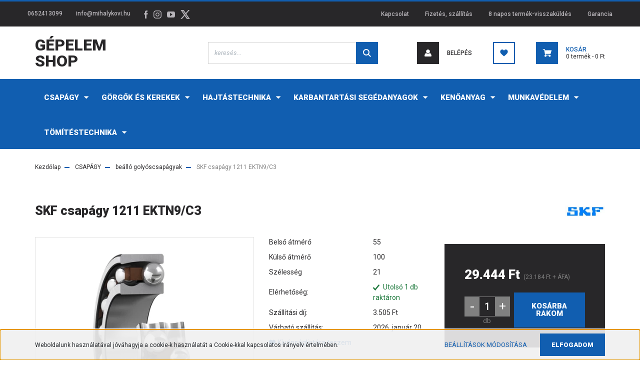

--- FILE ---
content_type: text/html; charset=UTF-8
request_url: https://gepelemshop.hu/skf-csapagy-1211-ektn9c3-7539
body_size: 23197
content:
<!DOCTYPE html>
<html lang="hu" dir="ltr">
<head>
    <title>SKF csapágy 1211 EKTN9/C3 - SKF - Mihálykövi Csapágy Kft.</title>
    <meta charset="utf-8">
    <meta name="description" content="SKF csapágy 1211 EKTN9/C3 termékünk most 29.444 Ft-os áron elérhető. Vásároljon kényelmesen és biztonságosan webáruházunkból, akár percek alatt!">
    <meta name="robots" content="index, follow">
    <link rel="image_src" href="https://mihalykovicsapagy.cdn.shoprenter.hu/custom/mihalykovicsapagy/image/data/product/skf/2210ETN9.png.webp?lastmod=1720562838.1718607874">
    <meta property="og:title" content="SKF csapágy 1211 EKTN9/C3" />
    <meta property="og:type" content="product" />
    <meta property="og:url" content="https://gepelemshop.hu/skf-csapagy-1211-ektn9c3-7539" />
    <meta property="og:image" content="https://mihalykovicsapagy.cdn.shoprenter.hu/custom/mihalykovicsapagy/image/cache/w1910h1000q100/product/skf/2210ETN9.png.webp?lastmod=1720562838.1718607874" />
    <meta property="og:description" content="Méret: 55X100X21" />
    <link href="https://mihalykovicsapagy.cdn.shoprenter.hu/custom/mihalykovicsapagy/image/data/favicon-32x32.png?lastmod=1710324437.1718607874" rel="icon" />
    <link href="https://mihalykovicsapagy.cdn.shoprenter.hu/custom/mihalykovicsapagy/image/data/favicon-32x32.png?lastmod=1710324437.1718607874" rel="apple-touch-icon" />
    <base href="https://gepelemshop.hu:443" />
    <meta name="google-site-verification=pSWj3159owFIiqqeBZafiLVu3eB8ZFxNT1AjMtuaH9Y" />

    <meta name="viewport" content="width=device-width, initial-scale=1, maximum-scale=1, user-scalable=0">
            <link href="https://gepelemshop.hu/skf-csapagy-1211-ektn9c3-7539" rel="canonical">
    
            
                <link rel="preconnect" href="https://fonts.googleapis.com">
    <link rel="preconnect" href="https://fonts.gstatic.com" crossorigin>
    <link href="https://fonts.googleapis.com/css2?family=Roboto:ital,wght@0,300;0,400;0,500;0,700;0,900;1,300;1,400;1,500;1,700;1,900&display=swap" rel="stylesheet">
            <link rel="stylesheet" href="https://mihalykovicsapagy.cdn.shoprenter.hu/web/compiled/css/fancybox2.css?v=1768402760" media="screen">
            <link rel="stylesheet" href="https://mihalykovicsapagy.cdn.shoprenter.hu/custom/mihalykovicsapagy/catalog/view/theme/stockholm_global/style/1745914295.1585500970.1718194862.1718194601.css?v=null.1718607874" media="screen">
        <script>
        window.nonProductQuality = 100;
    </script>
    <script src="//ajax.googleapis.com/ajax/libs/jquery/1.10.2/jquery.min.js"></script>
    <script>window.jQuery || document.write('<script src="https://mihalykovicsapagy.cdn.shoprenter.hu/catalog/view/javascript/jquery/jquery-1.10.2.min.js?v=1484139539"><\/script>');</script>
    <script type="text/javascript" src="//cdn.jsdelivr.net/npm/slick-carousel@1.8.1/slick/slick.min.js"></script>

            
    

    <!--Header JavaScript codes--><script src="https://mihalykovicsapagy.cdn.shoprenter.hu/web/compiled/js/countdown.js?v=1768402759"></script><script src="https://mihalykovicsapagy.cdn.shoprenter.hu/web/compiled/js/base.js?v=1768402759"></script><script src="https://mihalykovicsapagy.cdn.shoprenter.hu/web/compiled/js/fancybox2.js?v=1768402759"></script><script src="https://mihalykovicsapagy.cdn.shoprenter.hu/web/compiled/js/before_starter2_head.js?v=1768402759"></script><script src="https://mihalykovicsapagy.cdn.shoprenter.hu/web/compiled/js/before_starter2_productpage.js?v=1768402759"></script><script src="https://mihalykovicsapagy.cdn.shoprenter.hu/web/compiled/js/nanobar.js?v=1768402759"></script><!--Header jQuery onLoad scripts--><script>window.countdownFormat='%D:%H:%M:%S';var BASEURL='https://gepelemshop.hu';Currency={"symbol_left":"","symbol_right":" Ft","decimal_place":0,"decimal_point":",","thousand_point":".","currency":"HUF","value":1};var ShopRenter=ShopRenter||{};ShopRenter.product={"id":7539,"sku":"28215","currency":"HUF","unitName":"db","price":29443.68,"name":"SKF csap\u00e1gy 1211 EKTN9\/C3","brand":"SKF","currentVariant":[],"parent":{"id":7539,"sku":"28215","unitName":"db","price":29443.68,"name":"SKF csap\u00e1gy 1211 EKTN9\/C3"}};$(document).ready(function(){$('.fancybox').fancybox({maxWidth:820,maxHeight:650,afterLoad:function(){wrapCSS=$(this.element).data('fancybox-wrapcss');if(wrapCSS){$('.fancybox-wrap').addClass(wrapCSS);}},helpers:{thumbs:{width:50,height:50}}});$('.fancybox-inline').fancybox({maxWidth:820,maxHeight:650,type:'inline'});});$(window).load(function(){});</script><script src="https://mihalykovicsapagy.cdn.shoprenter.hu/web/compiled/js/vue/manifest.bundle.js?v=1768402756"></script><script>var ShopRenter=ShopRenter||{};ShopRenter.onCartUpdate=function(callable){document.addEventListener('cartChanged',callable)};ShopRenter.onItemAdd=function(callable){document.addEventListener('AddToCart',callable)};ShopRenter.onItemDelete=function(callable){document.addEventListener('deleteCart',callable)};ShopRenter.onSearchResultViewed=function(callable){document.addEventListener('AuroraSearchResultViewed',callable)};ShopRenter.onSubscribedForNewsletter=function(callable){document.addEventListener('AuroraSubscribedForNewsletter',callable)};ShopRenter.onCheckoutInitiated=function(callable){document.addEventListener('AuroraCheckoutInitiated',callable)};ShopRenter.onCheckoutShippingInfoAdded=function(callable){document.addEventListener('AuroraCheckoutShippingInfoAdded',callable)};ShopRenter.onCheckoutPaymentInfoAdded=function(callable){document.addEventListener('AuroraCheckoutPaymentInfoAdded',callable)};ShopRenter.onCheckoutOrderConfirmed=function(callable){document.addEventListener('AuroraCheckoutOrderConfirmed',callable)};ShopRenter.onCheckoutOrderPaid=function(callable){document.addEventListener('AuroraOrderPaid',callable)};ShopRenter.onCheckoutOrderPaidUnsuccessful=function(callable){document.addEventListener('AuroraOrderPaidUnsuccessful',callable)};ShopRenter.onProductPageViewed=function(callable){document.addEventListener('AuroraProductPageViewed',callable)};ShopRenter.onMarketingConsentChanged=function(callable){document.addEventListener('AuroraMarketingConsentChanged',callable)};ShopRenter.onCustomerRegistered=function(callable){document.addEventListener('AuroraCustomerRegistered',callable)};ShopRenter.onCustomerLoggedIn=function(callable){document.addEventListener('AuroraCustomerLoggedIn',callable)};ShopRenter.onCustomerUpdated=function(callable){document.addEventListener('AuroraCustomerUpdated',callable)};ShopRenter.onCartPageViewed=function(callable){document.addEventListener('AuroraCartPageViewed',callable)};ShopRenter.customer={"userId":0,"userClientIP":"3.143.9.38","userGroupId":8,"customerGroupTaxMode":"gross","customerGroupPriceMode":"gross_net_tax","email":"","phoneNumber":"","name":{"firstName":"","lastName":""}};ShopRenter.theme={"name":"stockholm_global","family":"stockholm","parent":""};ShopRenter.shop={"name":"mihalykovicsapagy","locale":"hu","currency":{"code":"HUF","rate":1},"domain":"mihalykovicsapagy.myshoprenter.hu"};ShopRenter.page={"route":"product\/product","queryString":"skf-csapagy-1211-ektn9c3-7539"};ShopRenter.formSubmit=function(form,callback){callback();};let loadedAsyncScriptCount=0;function asyncScriptLoaded(position){loadedAsyncScriptCount++;if(position==='body'){if(document.querySelectorAll('.async-script-tag').length===loadedAsyncScriptCount){if(/complete|interactive|loaded/.test(document.readyState)){document.dispatchEvent(new CustomEvent('asyncScriptsLoaded',{}));}else{document.addEventListener('DOMContentLoaded',()=>{document.dispatchEvent(new CustomEvent('asyncScriptsLoaded',{}));});}}}}</script><script type="text/javascript"async class="async-script-tag"onload="asyncScriptLoaded('header')"src="https://onsite.optimonk.com/script.js?account=202562"></script><script type="text/javascript"src="https://mihalykovicsapagy.cdn.shoprenter.hu/web/compiled/js/vue/customerEventDispatcher.bundle.js?v=1768402756"></script><!--Custom header scripts--><script>(function(h,o,t,j,a,r){h.hj=h.hj||function(){(h.hj.q=h.hj.q||[]).push(arguments)};h._hjSettings={hjid:3672842,hjsv:6};a=o.getElementsByTagName('head')[0];r=o.createElement('script');r.async=1;r.src=t+h._hjSettings.hjid+j+h._hjSettings.hjsv;a.appendChild(r);})(window,document,'https://static.hotjar.com/c/hotjar-','.js?sv=');</script>                
            
            <script>window.dataLayer=window.dataLayer||[];function gtag(){dataLayer.push(arguments)};var ShopRenter=ShopRenter||{};ShopRenter.config=ShopRenter.config||{};ShopRenter.config.googleConsentModeDefaultValue="denied";</script>                        <script type="text/javascript" src="https://mihalykovicsapagy.cdn.shoprenter.hu/web/compiled/js/vue/googleConsentMode.bundle.js?v=1768402756"></script>

            <!-- Meta Pixel Code -->
<script>
  !function(f,b,e,v,n,t,s)
  {if(f.fbq)return;n=f.fbq=function(){n.callMethod?
  n.callMethod.apply(n,arguments):n.queue.push(arguments)};
  if(!f._fbq)f._fbq=n;n.push=n;n.loaded=!0;n.version='2.0';
  n.queue=[];t=b.createElement(e);t.async=!0;
  t.src=v;s=b.getElementsByTagName(e)[0];
  s.parentNode.insertBefore(t,s)}(window, document,'script',
  'https://connect.facebook.net/en_US/fbevents.js');
  fbq('consent', 'revoke');
fbq('init', '293830862991894');
  fbq('track', 'PageView');
document.addEventListener('AuroraProductPageViewed', function(auroraEvent) {
                    fbq('track', 'ViewContent', {
                        content_type: 'product',
                        content_ids: [auroraEvent.detail.product.id.toString()],
                        value: parseFloat(auroraEvent.detail.product.grossUnitPrice),
                        currency: auroraEvent.detail.product.currency
                    }, {
                        eventID: auroraEvent.detail.event.id
                    });
                });
document.addEventListener('AuroraAddedToCart', function(auroraEvent) {
    var fbpId = [];
    var fbpValue = 0;
    var fbpCurrency = '';

    auroraEvent.detail.products.forEach(function(item) {
        fbpValue += parseFloat(item.grossUnitPrice) * item.quantity;
        fbpId.push(item.id);
        fbpCurrency = item.currency;
    });


    fbq('track', 'AddToCart', {
        content_ids: fbpId,
        content_type: 'product',
        value: fbpValue,
        currency: fbpCurrency
    }, {
        eventID: auroraEvent.detail.event.id
    });
})
window.addEventListener('AuroraMarketingCookie.Changed', function(event) {
            let consentStatus = event.detail.isAccepted ? 'grant' : 'revoke';
            if (typeof fbq === 'function') {
                fbq('consent', consentStatus);
            }
        });
</script>
<noscript><img height="1" width="1" style="display:none"
  src="https://www.facebook.com/tr?id=293830862991894&ev=PageView&noscript=1"
/></noscript>
<!-- End Meta Pixel Code -->
            
            
            
                <!--Global site tag(gtag.js)--><script async src="https://www.googletagmanager.com/gtag/js?id=AW-11138552547"></script><script>window.dataLayer=window.dataLayer||[];function gtag(){dataLayer.push(arguments);}
gtag('js',new Date());gtag('config','AW-11138552547',{"allow_enhanced_conversions":true});gtag('config','G-37PCGZB6PZ');</script>                                <script type="text/javascript" src="https://mihalykovicsapagy.cdn.shoprenter.hu/web/compiled/js/vue/GA4EventSender.bundle.js?v=1768402756"></script>

    
    
</head>

<body id="body" class="page-body product-page-body show-quantity-in-module stockholm_global-body" role="document">
<div id="fb-root"></div><script>(function(d,s,id){var js,fjs=d.getElementsByTagName(s)[0];if(d.getElementById(id))return;js=d.createElement(s);js.id=id;js.src="//connect.facebook.net/hu_HU/sdk/xfbml.customerchat.js#xfbml=1&version=v2.12&autoLogAppEvents=1";fjs.parentNode.insertBefore(js,fjs);}(document,"script","facebook-jssdk"));</script>
                    

<!-- cached --><div class="Fixed nanobar js-nanobar-first-login">
    <div class="container nanobar-container">
        <div class="row flex-column flex-sm-row">
            <div class="col-12 col-sm-6 col-lg-8 nanobar-text-cookies align-self-center text-sm-left">
                Weboldalunk használatával jóváhagyja a cookie-k használatát a Cookie-kkal kapcsolatos irányelv értelmében.
            </div>
            <div class="col-12 col-sm-6 col-lg-4 nanobar-buttons m-sm-0 text-center text-sm-right">
                <a href="" class="btn btn-link nanobar-settings-button js-nanobar-settings-button">
                    Beállítások módosítása
                </a>
                <a href="" class="btn btn-primary nanobar-btn js-nanobar-close-cookies" data-button-save-text="Beállítások mentése">
                    Elfogadom
                </a>
            </div>
        </div>
        <div class="nanobar-cookies js-nanobar-cookies flex-column flex-sm-row text-left pt-3 mt-3" style="display: none;">
            <div class="custom-control custom-checkbox">
                <input id="required_cookies" class="custom-control-input" type="checkbox" name="required_cookies" disabled checked/>
                <label for="required_cookies" class="custom-control-label">
                    Szükséges cookie-k
                    <div class="cookies-help-text">
                        Ezek a cookie-k segítenek abban, hogy a webáruház használható és működőképes legyen.
                    </div>
                </label>
            </div>
            <div class="custom-control custom-checkbox">
                <input id="marketing_cookies" class="custom-control-input js-nanobar-marketing-cookies" type="checkbox" name="marketing_cookies"
                         checked />
                <label for="marketing_cookies" class="custom-control-label">
                    Marketing cookie-k
                    <div class="cookies-help-text">
                        Ezeket a cookie-k segítenek abban, hogy az Ön érdeklődési körének megfelelő reklámokat és termékeket jelenítsük meg a webáruházban.
                    </div>
                </label>
            </div>
        </div>
    </div>
</div>

<script>
    (function ($) {
        $(document).ready(function () {
            new AuroraNanobar.FirstLogNanobarCheckbox(jQuery('.js-nanobar-first-login'), 'bottom');
        });
    })(jQuery);
</script>
<!-- /cached -->
<!-- cached --><div class="Fixed nanobar js-nanobar-free-shipping">
    <div class="container nanobar-container">
        <button type="button" class="close js-nanobar-close" aria-label="Close">
            <span aria-hidden="true">&times;</span>
        </button>
        <div class="nanobar-text px-3"></div>
    </div>
</div>

<script>$(document).ready(function(){document.nanobarInstance=new AuroraNanobar.FreeShippingNanobar($('.js-nanobar-free-shipping'),'bottom','0','','1');});</script><!-- /cached -->
                <!-- page-wrap -->

                <div class="page-wrap">
                            
    <header class="sticky-header d-none d-lg-block">
                    <div class="header-top-line">
                <div class="container">
                    <div class="header-top d-flex">
                        <div class="header-top-left d-flex align-items-center">
                                <div id="section-header_contact_stockholm" class="section-wrapper ">
    
    <div class="module content-module section-module section-contact header-section-contact shoprenter-section">
    <div class="module-body section-module-body">
        <div class="contact-wrapper-box d-flex">
                            <div class="header-contact-col header-contact-phone">
                    <a class="header-contact-link" href="tel:0652413099">
                        0652413099
                    </a>
                </div>
                                        <div class="header-contact-col header-contact-mail">
                    <a class="header-contact-link" href="mailto:info@mihalykovi.hu">info@mihalykovi.hu</a>
                </div>
                        <div class="header-contact-social-box">
                                    <a class="header-contact-link" class="header-social-link" target="_blank" href="http://www.facebook.com/profile.php?id=100083634390509">
                        <i>
                            <svg width="8" height="16" viewBox="0 0 12 24" fill="currentColor" xmlns="https://www.w3.org/2000/svg">
    <path d="M7.5 8.25V5.25C7.5 4.422 8.172 3.75 9 3.75H10.5V0H7.5C5.0145 0 3 2.0145 3 4.5V8.25H0V12H3V24H7.5V12H10.5L12 8.25H7.5Z"/>
</svg>
                        </i>
                    </a>
                                                    <a class="header-contact-link" class="header-social-link" target="_blank" href="#">
                        <i>
                            <svg width="16" height="16" viewBox="0 0 16 16" fill="currentColor" xmlns="https://www.w3.org/2000/svg">
    <path d="M11 0H5C2.239 0 0 2.239 0 5V11C0 13.761 2.239 16 5 16H11C13.761 16 16 13.761 16 11V5C16 2.239 13.761 0 11 0ZM14.5 11C14.5 12.93 12.93 14.5 11 14.5H5C3.07 14.5 1.5 12.93 1.5 11V5C1.5 3.07 3.07 1.5 5 1.5H11C12.93 1.5 14.5 3.07 14.5 5V11Z"/>
    <path d="M8 4C5.791 4 4 5.791 4 8C4 10.209 5.791 12 8 12C10.209 12 12 10.209 12 8C12 5.791 10.209 4 8 4ZM8 10.5C6.622 10.5 5.5 9.378 5.5 8C5.5 6.621 6.622 5.5 8 5.5C9.378 5.5 10.5 6.621 10.5 8C10.5 9.378 9.378 10.5 8 10.5Z"/>
    <path d="M12.3 4.233C12.5944 4.233 12.833 3.99437 12.833 3.7C12.833 3.40563 12.5944 3.167 12.3 3.167C12.0056 3.167 11.767 3.40563 11.767 3.7C11.767 3.99437 12.0056 4.233 12.3 4.233Z"/>
</svg>

                        </i>
                    </a>
                                                    <a class="header-contact-link" class="header-social-link" target="_blank" href="#">
                        <i>
                            <svg width="16" height="12" viewBox="0 0 24 18" fill="currentColor" xmlns="https://www.w3.org/2000/svg">
    <path d="M22.98 1.73455C22.329 0.471273 21.6225 0.238909 20.184 0.150545C18.747 0.0441818 15.1335 0 12.003 0C8.8665 0 5.2515 0.0441819 3.816 0.148909C2.3805 0.238909 1.6725 0.469636 1.0155 1.73455C0.345 2.99618 0 5.16927 0 8.99509C0 8.99836 0 9 0 9C0 9.00327 0 9.00491 0 9.00491V9.00818C0 12.8176 0.345 15.0071 1.0155 16.2556C1.6725 17.5189 2.379 17.748 3.8145 17.8544C5.2515 17.946 8.8665 18 12.003 18C15.1335 18 18.747 17.946 20.1855 17.856C21.624 17.7496 22.3305 17.5205 22.9815 16.2573C23.658 15.0087 24 12.8193 24 9.00982C24 9.00982 24 9.00491 24 9.00164C24 9.00164 24 8.99836 24 8.99673C24 5.16927 23.658 2.99618 22.98 1.73455ZM9 13.9091V4.09091L16.5 9L9 13.9091Z"/>
</svg>

                        </i>
                    </a>
                                                    <a class="header-contact-link" class="header-social-link" target="_blank" href="#">
                        <i>
                            <svg width="19" height="18" viewBox="0 0 19 18" fill="none" xmlns="http://www.w3.org/2000/svg">
    <path d="M11.1271 7.6874L17.3717 0.428571H15.8919L10.4697 6.73131L6.13903 0.428571H1.14411L7.69294 9.95943L1.14411 17.5714H2.62396L8.34992 10.9155L12.9234 17.5714H17.9184L11.1271 7.6874ZM3.15717 1.54258H5.43014L15.8926 16.5081H13.6196L3.15717 1.54258Z" fill="currentColor"/>
    <path fill-rule="evenodd" clip-rule="evenodd" d="M0.329554 0H6.36446L10.5077 6.02992L15.6952 0H18.3056L11.6671 7.71671L18.7327 18H12.6978L8.31178 11.6169L2.82052 18H0.209961L7.15272 9.93012L0.329554 0ZM1.9585 0.857143L8.23299 9.98874L2.07809 17.1429H2.42723L8.38788 10.2141L13.1489 17.1429H17.1038L10.5869 7.65809L16.4375 0.857143H16.0884L10.4316 7.4327L5.91343 0.857143H1.9585ZM2.33455 1.11401H5.65335L16.715 16.9367H13.3962L2.33455 1.11401ZM3.97962 1.97115L13.8428 16.0795H15.07L5.20675 1.97115H3.97962Z" fill="currentColor"/>
</svg>

                        </i>
                    </a>
                                            </div>
        </div>
    </div>
</div>


</div>

                        </div>
                        <div class="header-top-right d-flex ml-auto">
                            <!-- cached -->
    <ul class="nav headermenu-list">
                    <li class="nav-item">
                <a class="nav-link" href="https://gepelemshop.hu/index.php?route=information/contact"
                    target="_self"
                                        title="Kapcsolat"
                >
                    Kapcsolat
                </a>
                            </li>
                    <li class="nav-item">
                <a class="nav-link" href="https://gepelemshop.hu/fizetes-szallitas-34"
                    target="_self"
                                        title="Fizetés, szállítás"
                >
                    Fizetés, szállítás
                </a>
                            </li>
                    <li class="nav-item">
                <a class="nav-link" href="https://gepelemshop.hu/30-napos-termek-visszakuldes-38"
                    target="_self"
                                        title="8 napos termék-visszaküldés"
                >
                    8 napos termék-visszaküldés
                </a>
                            </li>
                    <li class="nav-item">
                <a class="nav-link" href="https://gepelemshop.hu/garancia-37"
                    target="_self"
                                        title="Garancia"
                >
                    Garancia
                </a>
                            </li>
            </ul>
    <!-- /cached -->
                            <div class="header-language-currencies d-flex align-items-center">
                                
                                
                            </div>
                        </div>
                    </div>
                </div>
            </div>
            <div class="header-middle-line">
                <div class="container">
                    <div class="header-middle d-flex justify-content-between">
                        <!-- cached -->
    <a class="navbar-brand" href="/">Gépelem Shop</a>
<!-- /cached -->
                                                    
<div class="dropdown search-module d-flex">
    <div class="input-group">
        <input class="form-control disableAutocomplete" type="text" placeholder="keresés..." value=""
               id="filter_keyword" 
               onclick="this.value=(this.value==this.defaultValue)?'':this.value;"/>
        <div class="input-group-append">
            <button class="btn btn-primary" onclick="moduleSearch();">
                <svg width="16" height="16" viewBox="0 0 24 24" fill="currentColor" xmlns="https://www.w3.org/2000/svg">
    <path d="M17.6125 15.4913C18.7935 13.8785 19.4999 11.8975 19.4999 9.74998C19.4999 4.37403 15.1259 0 9.74993 0C4.37398 0 0 4.37403 0 9.74998C0 15.1259 4.37403 19.5 9.74998 19.5C11.8975 19.5 13.8787 18.7934 15.4915 17.6124L21.8789 23.9999L24 21.8788C24 21.8787 17.6125 15.4913 17.6125 15.4913ZM9.74998 16.4999C6.02782 16.4999 3.00001 13.4721 3.00001 9.74998C3.00001 6.02782 6.02782 3.00001 9.74998 3.00001C13.4721 3.00001 16.5 6.02782 16.5 9.74998C16.5 13.4721 13.4721 16.4999 9.74998 16.4999Z"/>
</svg>

            </button>
        </div>
    </div>

    <input type="hidden" id="filter_description" value="0"/>
    <input type="hidden" id="search_shopname" value="mihalykovicsapagy"/>
    <div id="results" class="dropdown-menu search-results p-0"></div>
</div>



                                                <!-- cached -->
    <ul class="nav login-list">
                    <li class="nav-item nav-item-login">
                <a class="nav-link d-flex align-items-center header-middle-link" href="index.php?route=account/login" title="Belépés">
                    <span class="btn d-flex justify-content-center align-items-center nav-item-login-icon header-icon-box">
                        <svg width="14" height="14" viewBox="0 0 24 24" fill="currentColor" xmlns="https://www.w3.org/2000/svg">
    <path d="M18.3622 11.696C16.8819 13.6134 14.6142 14.8278 12 14.8278C9.44882 14.8278 7.11811 13.6134 5.63779 11.696C2.20472 13.901 0 17.7358 0 21.986C0 23.1364 0.88189 23.9992 1.98425 23.9992H21.9843C23.1181 24.0312 24 23.0725 24 21.986C24 17.7358 21.7953 13.8691 18.3622 11.696Z"/>
    <path d="M12 0C8.40945 0 5.51181 2.97194 5.51181 6.58301C5.51181 10.226 8.44094 13.166 12 13.166C15.5591 13.166 18.4882 10.258 18.4882 6.58301C18.4882 2.90803 15.5906 0 12 0Z"/>
</svg>

                    </span>
                    <span class="d-flex login-item-title">
                        Belépés
                    </span>
                </a>
            </li>
            <li class="nav-item nav-item-register d-none">
                <a class="nav-link" href="index.php?route=account/create" title="Regisztráció">
                    Regisztráció
                </a>
            </li>
            </ul>
<!-- /cached -->
                        <hx:include src="/_fragment?_path=_format%3Dhtml%26_locale%3Den%26_controller%3Dmodule%252Fwishlist&amp;_hash=1nbdjm%2FzrwTSbw7MjzvB60lgyFFEjxM7OrScNRgQNow%3D"></hx:include>
                        <div id="js-cart" class="d-md-flex align-items-md-center">
                            <hx:include src="/_fragment?_path=_format%3Dhtml%26_locale%3Den%26_controller%3Dmodule%252Fcart&amp;_hash=4gAF1MTSOUAn4bfQMCydY%2BIT6e33uNVm%2BjdKa7DTVo8%3D"></hx:include>
                        </div>
                    </div>
                </div>
            </div>
            <div class="header-bottom-line">
                <div class="container">
                    <div class="header-bottom">
                        <nav class="navbar navbar-expand-lg justify-content-between">
                            


                    
            <div id="module_category_wrapper" class="module-category-wrapper">
    
    <div id="category" class="module content-module header-position category-module" >
                <div class="module-body">
                        <div id="category-nav">
            


<ul class="nav nav-pills category category-menu sf-menu sf-horizontal cached">
    <li id="cat_324" class="nav-item item category-list module-list parent even">
    <a href="https://gepelemshop.hu/csapagy-324" class="nav-link">
        <span>CSAPÁGY</span>
    </a>
            <ul class="nav flex-column children"><li id="cat_303" class="nav-item item category-list module-list even">
    <a href="https://gepelemshop.hu/csapagy-324/autos-csapagyak-303" class="nav-link">
        <span>autós csapágyak</span>
    </a>
    </li><li id="cat_295" class="nav-item item category-list module-list odd">
    <a href="https://gepelemshop.hu/csapagy-324/axialis-beallo-gorgos-csapagyak-295" class="nav-link">
        <span>axiális beálló görgős csapágyak</span>
    </a>
    </li><li id="cat_292" class="nav-item item category-list module-list even">
    <a href="https://gepelemshop.hu/csapagy-324/axialis-golyoscsapagyak-292" class="nav-link">
        <span>axiális golyóscsapágyak</span>
    </a>
    </li><li id="cat_293" class="nav-item item category-list module-list parent odd">
    <a href="https://gepelemshop.hu/csapagy-324/axialis-hengergorgos-csapagyak-293" class="nav-link">
        <span>axiális hengergörgős csapágyak</span>
    </a>
            <ul class="nav flex-column children"><li id="cat_389" class="nav-item item category-list module-list even">
    <a href="https://gepelemshop.hu/csapagy-324/axialis-hengergorgos-csapagyak-293/k-811-hengergorgos-kosarszerkezet-389" class="nav-link">
        <span>K 811 Hengergörgős kosárszerkezet</span>
    </a>
    </li><li id="cat_388" class="nav-item item category-list module-list odd">
    <a href="https://gepelemshop.hu/csapagy-324/axialis-hengergorgos-csapagyak-293/komplett-csapagy-388" class="nav-link">
        <span>Komplett csapágy</span>
    </a>
    </li></ul>
    </li><li id="cat_294" class="nav-item item category-list module-list parent even">
    <a href="https://gepelemshop.hu/csapagy-324/axialis-tugorgos-csapagyak-294" class="nav-link">
        <span>axiális tűgörgős csapágyak</span>
    </a>
            <ul class="nav flex-column children"><li id="cat_384" class="nav-item item category-list module-list even">
    <a href="https://gepelemshop.hu/csapagy-324/axialis-tugorgos-csapagyak-294/as-nyomotarcsa-384" class="nav-link">
        <span>AS Nyomótárcsa</span>
    </a>
    </li><li id="cat_382" class="nav-item item category-list module-list odd">
    <a href="https://gepelemshop.hu/csapagy-324/axialis-tugorgos-csapagyak-294/axk-axialis-tugorgos-kosar-382" class="nav-link">
        <span>AXK Axiális tűgörgős kosár</span>
    </a>
    </li><li id="cat_387" class="nav-item item category-list module-list even">
    <a href="https://gepelemshop.hu/csapagy-324/axialis-tugorgos-csapagyak-294/axv-tugorgos-csapagy-387" class="nav-link">
        <span>AXV Tűgörgős csapágy</span>
    </a>
    </li><li id="cat_386" class="nav-item item category-list module-list odd">
    <a href="https://gepelemshop.hu/csapagy-324/axialis-tugorgos-csapagyak-294/gs-811-feszektarcsa-386" class="nav-link">
        <span>GS 811 Fészektárcsa</span>
    </a>
    </li><li id="cat_383" class="nav-item item category-list module-list even">
    <a href="https://gepelemshop.hu/csapagy-324/axialis-tugorgos-csapagyak-294/ls-futopalya-alatet-383" class="nav-link">
        <span>LS Futópálya alátét</span>
    </a>
    </li><li id="cat_385" class="nav-item item category-list module-list odd">
    <a href="https://gepelemshop.hu/csapagy-324/axialis-tugorgos-csapagyak-294/ws-811-tengelytarcsa-385" class="nav-link">
        <span>WS 811 Tengelytárcsa</span>
    </a>
    </li></ul>
    </li><li id="cat_286" class="nav-item item category-list module-list odd">
    <a href="https://gepelemshop.hu/csapagy-324/beallo-golyoscsapagyak-286" class="nav-link">
        <span>beálló golyóscsapágyak</span>
    </a>
    </li><li id="cat_290" class="nav-item item category-list module-list even">
    <a href="https://gepelemshop.hu/csapagy-324/beallo-gorgos-csapagyak-290" class="nav-link">
        <span>beálló görgős csapágyak</span>
    </a>
    </li><li id="cat_300" class="nav-item item category-list module-list odd">
    <a href="https://gepelemshop.hu/csapagy-324/csapagy-tartozekok-300" class="nav-link">
        <span>csapágy tartozékok</span>
    </a>
    </li><li id="cat_307" class="nav-item item category-list module-list even">
    <a href="https://gepelemshop.hu/csapagy-324/csuszoperselyek-307" class="nav-link">
        <span>csúszóperselyek</span>
    </a>
    </li><li id="cat_287" class="nav-item item category-list module-list odd">
    <a href="https://gepelemshop.hu/csapagy-324/ferde-hatasvonalu-csapagyak-287" class="nav-link">
        <span>ferde hatásvonalú csapágyak</span>
    </a>
    </li><li id="cat_299" class="nav-item item category-list module-list even">
    <a href="https://gepelemshop.hu/csapagy-324/golyok-gorgok-299" class="nav-link">
        <span>golyók, görgők</span>
    </a>
    </li><li id="cat_309" class="nav-item item category-list module-list odd">
    <a href="https://gepelemshop.hu/csapagy-324/golyoskosarak-egyeb-csapagyak-309" class="nav-link">
        <span>golyóskosarak, egyéb csapágyak</span>
    </a>
    </li><li id="cat_306" class="nav-item item category-list module-list even">
    <a href="https://gepelemshop.hu/csapagy-324/gombcsuklok-306" class="nav-link">
        <span>gömbcsuklók</span>
    </a>
    </li><li id="cat_288" class="nav-item item category-list module-list odd">
    <a href="https://gepelemshop.hu/csapagy-324/hengergorgos-csapagyak-288" class="nav-link">
        <span>hengergörgős csapágyak</span>
    </a>
    </li><li id="cat_332" class="nav-item item category-list module-list even">
    <a href="https://gepelemshop.hu/csapagy-324/kupgorgos-332" class="nav-link">
        <span>kúpgörgős csapágyak</span>
    </a>
    </li><li id="cat_301" class="nav-item item category-list module-list odd">
    <a href="https://gepelemshop.hu/csapagy-324/linearis-csapagyak-301" class="nav-link">
        <span>lineáris csapágyak</span>
    </a>
    </li><li id="cat_330" class="nav-item item category-list module-list even">
    <a href="https://gepelemshop.hu/csapagy-324/melyhornyu-330" class="nav-link">
        <span>mélyhornyú golyóscsapágyak</span>
    </a>
    </li><li id="cat_308" class="nav-item item category-list module-list odd">
    <a href="https://gepelemshop.hu/csapagy-324/negypont-erintkezesu-csapagyak-308" class="nav-link">
        <span>négypont érintkezésű csapágyak</span>
    </a>
    </li><li id="cat_289" class="nav-item item category-list module-list even">
    <a href="https://gepelemshop.hu/csapagy-324/tugorgos-csapagyak-289" class="nav-link">
        <span>tűgörgős csapágyak</span>
    </a>
    </li><li id="cat_297" class="nav-item item category-list module-list odd">
    <a href="https://gepelemshop.hu/csapagy-324/vezeto-tamasztogorgok-es-csapos-tamasz-297" class="nav-link">
        <span>vezető-, támasztógörgők és csapos támasz</span>
    </a>
    </li><li id="cat_334" class="nav-item item category-list module-list even">
    <a href="https://gepelemshop.hu/csapagy-324/y-csapagy-334" class="nav-link">
        <span>Y csapágyak</span>
    </a>
    </li><li id="cat_333" class="nav-item item category-list module-list odd">
    <a href="https://gepelemshop.hu/csapagy-324/y-csapagyhaz-333" class="nav-link">
        <span>Y csapágyházak</span>
    </a>
    </li></ul>
    </li><li id="cat_210" class="nav-item item category-list module-list parent odd">
    <a href="https://gepelemshop.hu/gorgok-es-kerekek-210" class="nav-link">
        <span>GÖRGŐK ÉS KEREKEK</span>
    </a>
            <ul class="nav flex-column children"><li id="cat_397" class="nav-item item category-list module-list parent even">
    <a href="https://gepelemshop.hu/gorgok-es-kerekek-210/eguszsuggyi-grg-kerekek-397" class="nav-link">
        <span>Egészségügyi görgők, kerekek</span>
    </a>
            <ul class="nav flex-column children"><li id="cat_404" class="nav-item item category-list module-list even">
    <a href="https://gepelemshop.hu/gorgok-es-kerekek-210/eguszsuggyi-grg-kerekek-397/korhazi-agyak-gorgoi-404" class="nav-link">
        <span>kórházi ágyak görgői</span>
    </a>
    </li></ul>
    </li><li id="cat_211" class="nav-item item category-list module-list parent odd">
    <a href="https://gepelemshop.hu/gorgok-es-kerekek-210/kerekek-211" class="nav-link">
        <span>Intézményi görgők</span>
    </a>
            <ul class="nav flex-column children"><li id="cat_401" class="nav-item item category-list module-list even">
    <a href="https://gepelemshop.hu/gorgok-es-kerekek-210/kerekek-211/butorgorgok-401" class="nav-link">
        <span>bútorgörgők</span>
    </a>
    </li><li id="cat_402" class="nav-item item category-list module-list odd">
    <a href="https://gepelemshop.hu/gorgok-es-kerekek-210/kerekek-211/gorgok-berendezesekhez-402" class="nav-link">
        <span>görgők berendezésekhez</span>
    </a>
    </li><li id="cat_403" class="nav-item item category-list module-list even">
    <a href="https://gepelemshop.hu/gorgok-es-kerekek-210/kerekek-211/kerekek-403" class="nav-link">
        <span>kerekek</span>
    </a>
    </li><li id="cat_400" class="nav-item item category-list module-list odd">
    <a href="https://gepelemshop.hu/gorgok-es-kerekek-210/kerekek-211/szekgorgok-400" class="nav-link">
        <span>székgörgők</span>
    </a>
    </li></ul>
    </li><li id="cat_398" class="nav-item item category-list module-list parent even">
    <a href="https://gepelemshop.hu/gorgok-es-kerekek-210/ipari-grgk-kerekek-398" class="nav-link">
        <span>Ipari görgők, kerekek</span>
    </a>
            <ul class="nav flex-column children"><li id="cat_405" class="nav-item item category-list module-list even">
    <a href="https://gepelemshop.hu/gorgok-es-kerekek-210/ipari-grgk-kerekek-398/ipari-gorgok-405" class="nav-link">
        <span>ipari görgők</span>
    </a>
    </li><li id="cat_406" class="nav-item item category-list module-list odd">
    <a href="https://gepelemshop.hu/gorgok-es-kerekek-210/ipari-grgk-kerekek-398/ipari-kerekek-406" class="nav-link">
        <span>ipari kerekek</span>
    </a>
    </li><li id="cat_407" class="nav-item item category-list module-list even">
    <a href="https://gepelemshop.hu/gorgok-es-kerekek-210/ipari-grgk-kerekek-398/kapu-kerekek-407" class="nav-link">
        <span>kapu kerekek</span>
    </a>
    </li></ul>
    </li><li id="cat_399" class="nav-item item category-list module-list parent odd">
    <a href="https://gepelemshop.hu/gorgok-es-kerekek-210/nehuz-kivitelu-grgk-kerekek-399" class="nav-link">
        <span>Nehéz kivitelű görgők, kerekek</span>
    </a>
            <ul class="nav flex-column children"><li id="cat_410" class="nav-item item category-list module-list even">
    <a href="https://gepelemshop.hu/gorgok-es-kerekek-210/nehuz-kivitelu-grgk-kerekek-399/kerekek-410" class="nav-link">
        <span>kerekek</span>
    </a>
    </li><li id="cat_409" class="nav-item item category-list module-list odd">
    <a href="https://gepelemshop.hu/gorgok-es-kerekek-210/nehuz-kivitelu-grgk-kerekek-399/villas-emelotargonca-gorgok-409" class="nav-link">
        <span>villás emelőtargonca görgők</span>
    </a>
    </li></ul>
    </li></ul>
    </li><li id="cat_315" class="nav-item item category-list module-list parent even">
    <a href="https://gepelemshop.hu/hajtastechnika-315" class="nav-link">
        <span>HAJTÁSTECHNIKA</span>
    </a>
            <ul class="nav flex-column children"><li id="cat_195" class="nav-item item category-list module-list parent even">
    <a href="https://gepelemshop.hu/hajtastechnika-315/phc-gorgoslanc-szemek-195" class="nav-link">
        <span>PHC Görgőslánc szemek</span>
    </a>
            <ul class="nav flex-column children"><li id="cat_394" class="nav-item item category-list module-list even">
    <a href="https://gepelemshop.hu/hajtastechnika-315/phc-gorgoslanc-szemek-195/gorgos-lancszemek-394" class="nav-link">
        <span>Görgős láncszemek</span>
    </a>
    </li><li id="cat_395" class="nav-item item category-list module-list odd">
    <a href="https://gepelemshop.hu/hajtastechnika-315/phc-gorgoslanc-szemek-195/xtra-erossegu-lancszemek-hshsph-395" class="nav-link">
        <span>Xtra erősségű láncszemek H,SH,SPH</span>
    </a>
    </li><li id="cat_396" class="nav-item item category-list module-list even">
    <a href="https://gepelemshop.hu/hajtastechnika-315/phc-gorgoslanc-szemek-195/xtra-korrozioallo-lancszemek-ss-396" class="nav-link">
        <span>Xtra korrózióálló láncszemek SS</span>
    </a>
    </li></ul>
    </li><li id="cat_194" class="nav-item item category-list module-list parent odd">
    <a href="https://gepelemshop.hu/hajtastechnika-315/phc-gorgoslancok-194" class="nav-link">
        <span>PHC Görgősláncok</span>
    </a>
            <ul class="nav flex-column children"><li id="cat_321" class="nav-item item category-list module-list even">
    <a href="https://gepelemshop.hu/hajtastechnika-315/phc-gorgoslancok-194/gorgos-lancok-321" class="nav-link">
        <span>Görgős láncok</span>
    </a>
    </li><li id="cat_392" class="nav-item item category-list module-list odd">
    <a href="https://gepelemshop.hu/hajtastechnika-315/phc-gorgoslancok-194/xtra-erossegu-lancok-hshsph-392" class="nav-link">
        <span>Xtra erősségű láncok H,SH,SPH</span>
    </a>
    </li><li id="cat_393" class="nav-item item category-list module-list even">
    <a href="https://gepelemshop.hu/hajtastechnika-315/phc-gorgoslancok-194/xtra-korrozioallo-lancok-ss-393" class="nav-link">
        <span>Xtra korrózióálló láncok SS</span>
    </a>
    </li></ul>
    </li><li id="cat_198" class="nav-item item category-list module-list even">
    <a href="https://gepelemshop.hu/hajtastechnika-315/phf-kupos-huvelyek-ekszijtarcsahoz-198" class="nav-link">
        <span>PHF Kúpos perselyek ékszíjtárcsához</span>
    </a>
    </li><li id="cat_192" class="nav-item item category-list module-list parent odd">
    <a href="https://gepelemshop.hu/hajtastechnika-315/phg-ekszijak-192" class="nav-link">
        <span>PHG Ékszíjak</span>
    </a>
            <ul class="nav flex-column children"><li id="cat_380" class="nav-item item category-list module-list even">
    <a href="https://gepelemshop.hu/hajtastechnika-315/phg-ekszijak-192/hitd-fogasszijak-3m5m8m14m-380" class="nav-link">
        <span>HiTD fogasszíjak 3M,5M,8M,14M</span>
    </a>
    </li><li id="cat_381" class="nav-item item category-list module-list odd">
    <a href="https://gepelemshop.hu/hajtastechnika-315/phg-ekszijak-192/keskeny-profilu-atlapolt-ekszijak-381" class="nav-link">
        <span>Keskeny profilú átlapolt ékszíjak</span>
    </a>
    </li><li id="cat_376" class="nav-item item category-list module-list even">
    <a href="https://gepelemshop.hu/hajtastechnika-315/phg-ekszijak-192/keskeny-profilu-burkolt-ekszijak-376" class="nav-link">
        <span>Keskeny profilú burkolt ékszíjak</span>
    </a>
    </li><li id="cat_375" class="nav-item item category-list module-list odd">
    <a href="https://gepelemshop.hu/hajtastechnika-315/phg-ekszijak-192/keskeny-profilu-fogazott-ekszijak-375" class="nav-link">
        <span>Keskeny profilú fogazott ékszíjak</span>
    </a>
    </li><li id="cat_377" class="nav-item item category-list module-list even">
    <a href="https://gepelemshop.hu/hajtastechnika-315/phg-ekszijak-192/keskeny-profilu-fogazott-ekszijak-ansi-377" class="nav-link">
        <span>Keskeny profilú fogazott ékszíjak (ANSI)</span>
    </a>
    </li><li id="cat_379" class="nav-item item category-list module-list odd">
    <a href="https://gepelemshop.hu/hajtastechnika-315/phg-ekszijak-192/metrikus-fogasszijak-t5t10t20at5at10-379" class="nav-link">
        <span>Metrikus fogasszíjak T5,T10,T20,AT5,AT10</span>
    </a>
    </li><li id="cat_374" class="nav-item item category-list module-list even">
    <a href="https://gepelemshop.hu/hajtastechnika-315/phg-ekszijak-192/normal-profilu-atlapolt-ekszijak-374" class="nav-link">
        <span>Normál profilú átlapolt ékszíjak</span>
    </a>
    </li><li id="cat_319" class="nav-item item category-list module-list odd">
    <a href="https://gepelemshop.hu/hajtastechnika-315/phg-ekszijak-192/normal-profilu-burkolt-ekszijak-319" class="nav-link">
        <span>Normál profilú burkolt ékszíjak</span>
    </a>
    </li><li id="cat_320" class="nav-item item category-list module-list even">
    <a href="https://gepelemshop.hu/hajtastechnika-315/phg-ekszijak-192/normal-profilu-fogazott-ekszijak-320" class="nav-link">
        <span>Normál profilú fogazott ékszíjak</span>
    </a>
    </li><li id="cat_378" class="nav-item item category-list module-list odd">
    <a href="https://gepelemshop.hu/hajtastechnika-315/phg-ekszijak-192/xtra-teljesitmenyu-burkolt-ekszijak-378" class="nav-link">
        <span>Xtra teljesítményű burkolt ékszíjak</span>
    </a>
    </li></ul>
    </li></ul>
    </li><li id="cat_316" class="nav-item item category-list module-list parent odd">
    <a href="https://gepelemshop.hu/karbantartasi-segedanyagok-316" class="nav-link">
        <span>KARBANTARTÁSI SEGÉDANYAGOK</span>
    </a>
            <ul class="nav flex-column children"><li id="cat_202" class="nav-item item category-list module-list even">
    <a href="https://gepelemshop.hu/karbantartasi-segedanyagok-316/felulet-elokeszites-202" class="nav-link">
        <span>Felület előkészítés</span>
    </a>
    </li><li id="cat_341" class="nav-item item category-list module-list odd">
    <a href="https://gepelemshop.hu/karbantartasi-segedanyagok-316/felulettomites-341" class="nav-link">
        <span>Felülettömítés</span>
    </a>
    </li><li id="cat_343" class="nav-item item category-list module-list even">
    <a href="https://gepelemshop.hu/karbantartasi-segedanyagok-316/kenes-343" class="nav-link">
        <span>Kenés</span>
    </a>
    </li><li id="cat_342" class="nav-item item category-list module-list odd">
    <a href="https://gepelemshop.hu/karbantartasi-segedanyagok-316/menettomites-342" class="nav-link">
        <span>Menettömítés</span>
    </a>
    </li><li id="cat_344" class="nav-item item category-list module-list even">
    <a href="https://gepelemshop.hu/karbantartasi-segedanyagok-316/ragasztas-pillanat-ragasztas-344" class="nav-link">
        <span>Ragasztás, pillanat ragasztás</span>
    </a>
    </li><li id="cat_345" class="nav-item item category-list module-list odd">
    <a href="https://gepelemshop.hu/karbantartasi-segedanyagok-316/rogzites-csavar-rogzites-345" class="nav-link">
        <span>Rögzítés, csavar rögzítés</span>
    </a>
    </li><li id="cat_346" class="nav-item item category-list module-list even">
    <a href="https://gepelemshop.hu/karbantartasi-segedanyagok-316/rugalmas-tomites-es-ragasztas-346" class="nav-link">
        <span>Rugalmas tömítés és ragasztás</span>
    </a>
    </li><li id="cat_347" class="nav-item item category-list module-list odd">
    <a href="https://gepelemshop.hu/karbantartasi-segedanyagok-316/szerkezeti-ragasztas-347" class="nav-link">
        <span>Szerkezeti ragasztás</span>
    </a>
    </li><li id="cat_348" class="nav-item item category-list module-list even">
    <a href="https://gepelemshop.hu/karbantartasi-segedanyagok-316/tisztitas-348" class="nav-link">
        <span>Tisztítás</span>
    </a>
    </li><li id="cat_349" class="nav-item item category-list module-list odd">
    <a href="https://gepelemshop.hu/karbantartasi-segedanyagok-316/vedobevonatok-es-bevono-anyagok-349" class="nav-link">
        <span>Védőbevonatok és bevonó anyagok</span>
    </a>
    </li></ul>
    </li><li id="cat_186" class="nav-item item category-list module-list parent even">
    <a href="https://gepelemshop.hu/kenoanyag-186" class="nav-link">
        <span>KENŐANYAG</span>
    </a>
            <ul class="nav flex-column children"><li id="cat_340" class="nav-item item category-list module-list parent even">
    <a href="https://gepelemshop.hu/kenoanyag-186/skf-karbantartasi-es-kenestechnika-340" class="nav-link">
        <span>SKF Karbantartási és kenéstechnika</span>
    </a>
            <ul class="nav flex-column children"><li id="cat_355" class="nav-item item category-list module-list even">
    <a href="https://gepelemshop.hu/kenoanyag-186/skf-karbantartasi-es-kenestechnika-340/automata-zsiradagolo-eszkozok-355" class="nav-link">
        <span>Automata zsíradagoló eszközök</span>
    </a>
    </li><li id="cat_352" class="nav-item item category-list module-list odd">
    <a href="https://gepelemshop.hu/kenoanyag-186/skf-karbantartasi-es-kenestechnika-340/be-es-kiszerelest-segito-szerszamok-352" class="nav-link">
        <span>Be- és kiszerelést segítő szerszámok</span>
    </a>
    </li><li id="cat_356" class="nav-item item category-list module-list even">
    <a href="https://gepelemshop.hu/kenoanyag-186/skf-karbantartasi-es-kenestechnika-340/kezi-zsiradagolo-eszkozok-356" class="nav-link">
        <span>Kézi zsíradagoló eszközök</span>
    </a>
    </li><li id="cat_353" class="nav-item item category-list module-list odd">
    <a href="https://gepelemshop.hu/kenoanyag-186/skf-karbantartasi-es-kenestechnika-340/muszerek-353" class="nav-link">
        <span>Műszerek</span>
    </a>
    </li><li id="cat_357" class="nav-item item category-list module-list even">
    <a href="https://gepelemshop.hu/kenoanyag-186/skf-karbantartasi-es-kenestechnika-340/olajellenorzes-es-adagolas-357" class="nav-link">
        <span>Olajellenőrzés és -adagolás</span>
    </a>
    </li><li id="cat_354" class="nav-item item category-list module-list odd">
    <a href="https://gepelemshop.hu/kenoanyag-186/skf-karbantartasi-es-kenestechnika-340/skf-kenoanyagok-354" class="nav-link">
        <span>SKF kenőanyagok</span>
    </a>
    </li></ul>
    </li></ul>
    </li><li id="cat_228" class="nav-item item category-list module-list parent odd">
    <a href="https://gepelemshop.hu/munkavedelem-228" class="nav-link">
        <span>MUNKAVÉDELEM</span>
    </a>
            <ul class="nav flex-column children"><li id="cat_359" class="nav-item item category-list module-list even">
    <a href="https://gepelemshop.hu/munkavedelem-228/egyeb-vedoeszkozok-359" class="nav-link">
        <span>Egyéb védőeszközök</span>
    </a>
    </li><li id="cat_229" class="nav-item item category-list module-list odd">
    <a href="https://gepelemshop.hu/munkavedelem-228/fejvedok-229" class="nav-link">
        <span>fejvédők</span>
    </a>
    </li><li id="cat_230" class="nav-item item category-list module-list even">
    <a href="https://gepelemshop.hu/munkavedelem-228/hallasvedok-230" class="nav-link">
        <span>hallásvédők</span>
    </a>
    </li><li id="cat_231" class="nav-item item category-list module-list odd">
    <a href="https://gepelemshop.hu/munkavedelem-228/hegesztesvedelem-231" class="nav-link">
        <span>hegesztésvédelem</span>
    </a>
    </li><li id="cat_358" class="nav-item item category-list module-list even">
    <a href="https://gepelemshop.hu/munkavedelem-228/jollathatosagi-ruhazat-358" class="nav-link">
        <span>Jólláthatósági ruházat</span>
    </a>
    </li><li id="cat_240" class="nav-item item category-list module-list odd">
    <a href="https://gepelemshop.hu/munkavedelem-228/kozuti-vedoeszkozok-240" class="nav-link">
        <span>Közúti védőeszközök</span>
    </a>
    </li><li id="cat_232" class="nav-item item category-list module-list even">
    <a href="https://gepelemshop.hu/munkavedelem-228/legzesvedok-232" class="nav-link">
        <span>légzésvédők</span>
    </a>
    </li><li id="cat_233" class="nav-item item category-list module-list parent odd">
    <a href="https://gepelemshop.hu/munkavedelem-228/munkaruhazat-233" class="nav-link">
        <span>munkaruházat</span>
    </a>
            <ul class="nav flex-column children"><li id="cat_411" class="nav-item item category-list module-list even">
    <a href="https://gepelemshop.hu/munkavedelem-228/munkaruhazat-233/dzsekik-411" class="nav-link">
        <span>Dzsekik</span>
    </a>
    </li><li id="cat_412" class="nav-item item category-list module-list odd">
    <a href="https://gepelemshop.hu/munkavedelem-228/munkaruhazat-233/esoruhazat-412" class="nav-link">
        <span>Esőruházat</span>
    </a>
    </li><li id="cat_413" class="nav-item item category-list module-list even">
    <a href="https://gepelemshop.hu/munkavedelem-228/munkaruhazat-233/feher-textil-ruhazat-413" class="nav-link">
        <span>Fehér textil ruházat</span>
    </a>
    </li><li id="cat_427" class="nav-item item category-list module-list odd">
    <a href="https://gepelemshop.hu/munkavedelem-228/munkaruhazat-233/kabat-427" class="nav-link">
        <span>Kabát</span>
    </a>
    </li><li id="cat_414" class="nav-item item category-list module-list even">
    <a href="https://gepelemshop.hu/munkavedelem-228/munkaruhazat-233/kotenyek-kopenyek-414" class="nav-link">
        <span>Kötények, köpenyek</span>
    </a>
    </li><li id="cat_429" class="nav-item item category-list module-list odd">
    <a href="https://gepelemshop.hu/munkavedelem-228/munkaruhazat-233/melleny-429" class="nav-link">
        <span>Mellény</span>
    </a>
    </li><li id="cat_422" class="nav-item item category-list module-list even">
    <a href="https://gepelemshop.hu/munkavedelem-228/munkaruhazat-233/merettablazat-422" class="nav-link">
        <span>Mérettáblázat</span>
    </a>
    </li><li id="cat_415" class="nav-item item category-list module-list odd">
    <a href="https://gepelemshop.hu/munkavedelem-228/munkaruhazat-233/munkaruha-kabat-415" class="nav-link">
        <span>Munkaruha kabát</span>
    </a>
    </li><li id="cat_417" class="nav-item item category-list module-list even">
    <a href="https://gepelemshop.hu/munkavedelem-228/munkaruhazat-233/munkaruha-kantarosnadrag-417" class="nav-link">
        <span>Munkaruha kantárosnadrág</span>
    </a>
    </li><li id="cat_416" class="nav-item item category-list module-list odd">
    <a href="https://gepelemshop.hu/munkavedelem-228/munkaruhazat-233/munkaruha-nadrag-416" class="nav-link">
        <span>Munkaruha nadrág</span>
    </a>
    </li><li id="cat_418" class="nav-item item category-list module-list even">
    <a href="https://gepelemshop.hu/munkavedelem-228/munkaruhazat-233/munkaruha-rovidnadrag-418" class="nav-link">
        <span>Munkaruha rövidnadrág</span>
    </a>
    </li><li id="cat_419" class="nav-item item category-list module-list odd">
    <a href="https://gepelemshop.hu/munkavedelem-228/munkaruhazat-233/polok-419" class="nav-link">
        <span>Pólók</span>
    </a>
    </li><li id="cat_425" class="nav-item item category-list module-list even">
    <a href="https://gepelemshop.hu/munkavedelem-228/munkaruhazat-233/pulover-425" class="nav-link">
        <span>Pulóver</span>
    </a>
    </li><li id="cat_421" class="nav-item item category-list module-list odd">
    <a href="https://gepelemshop.hu/munkavedelem-228/munkaruhazat-233/terdvedok-421" class="nav-link">
        <span>Térdvédők</span>
    </a>
    </li><li id="cat_420" class="nav-item item category-list module-list even">
    <a href="https://gepelemshop.hu/munkavedelem-228/munkaruhazat-233/zoknik-420" class="nav-link">
        <span>Zoknik</span>
    </a>
    </li></ul>
    </li><li id="cat_234" class="nav-item item category-list module-list even">
    <a href="https://gepelemshop.hu/munkavedelem-228/specialis-ruhazat-234" class="nav-link">
        <span>speciális ruházat</span>
    </a>
    </li><li id="cat_235" class="nav-item item category-list module-list odd">
    <a href="https://gepelemshop.hu/munkavedelem-228/teli-ruhazat-235" class="nav-link">
        <span>téli ruházat</span>
    </a>
    </li><li id="cat_236" class="nav-item item category-list module-list parent even">
    <a href="https://gepelemshop.hu/munkavedelem-228/vedokesztyuk-236" class="nav-link">
        <span>védőkesztyűk</span>
    </a>
            <ul class="nav flex-column children"><li id="cat_368" class="nav-item item category-list module-list even">
    <a href="https://gepelemshop.hu/munkavedelem-228/vedokesztyuk-236/borkesztyuk-368" class="nav-link">
        <span>Bőrkesztyűk</span>
    </a>
    </li><li id="cat_371" class="nav-item item category-list module-list odd">
    <a href="https://gepelemshop.hu/munkavedelem-228/vedokesztyuk-236/borkesztyuk-371" class="nav-link">
        <span>Bőrkesztyűk</span>
    </a>
    </li><li id="cat_430" class="nav-item item category-list module-list even">
    <a href="https://gepelemshop.hu/munkavedelem-228/vedokesztyuk-236/eu-kesztyu-430" class="nav-link">
        <span>EÜ kesztyű</span>
    </a>
    </li><li id="cat_370" class="nav-item item category-list module-list odd">
    <a href="https://gepelemshop.hu/munkavedelem-228/vedokesztyuk-236/martott-kesztyuk-370" class="nav-link">
        <span>Mártott kesztyűk</span>
    </a>
    </li><li id="cat_373" class="nav-item item category-list module-list even">
    <a href="https://gepelemshop.hu/munkavedelem-228/vedokesztyuk-236/martott-kesztyuk-373" class="nav-link">
        <span>Mártott kesztyűk</span>
    </a>
    </li><li id="cat_432" class="nav-item item category-list module-list odd">
    <a href="https://gepelemshop.hu/munkavedelem-228/vedokesztyuk-236/speckesztyu-432" class="nav-link">
        <span>Spec.kesztyű</span>
    </a>
    </li><li id="cat_369" class="nav-item item category-list module-list even">
    <a href="https://gepelemshop.hu/munkavedelem-228/vedokesztyuk-236/textil-kesztyuk-369" class="nav-link">
        <span>Textil kesztyűk</span>
    </a>
    </li></ul>
    </li><li id="cat_237" class="nav-item item category-list module-list parent odd">
    <a href="https://gepelemshop.hu/munkavedelem-228/vedolabbelik-237" class="nav-link">
        <span>védőlábbelik</span>
    </a>
            <ul class="nav flex-column children"><li id="cat_364" class="nav-item item category-list module-list even">
    <a href="https://gepelemshop.hu/munkavedelem-228/vedolabbelik-237/bakancsok-364" class="nav-link">
        <span>Bakancsok</span>
    </a>
    </li><li id="cat_365" class="nav-item item category-list module-list odd">
    <a href="https://gepelemshop.hu/munkavedelem-228/vedolabbelik-237/csizmak-365" class="nav-link">
        <span>Csizmák</span>
    </a>
    </li><li id="cat_363" class="nav-item item category-list module-list even">
    <a href="https://gepelemshop.hu/munkavedelem-228/vedolabbelik-237/felcipok-363" class="nav-link">
        <span>Félcipők</span>
    </a>
    </li><li id="cat_366" class="nav-item item category-list module-list odd">
    <a href="https://gepelemshop.hu/munkavedelem-228/vedolabbelik-237/kiegeszitok-366" class="nav-link">
        <span>Kiegészítők</span>
    </a>
    </li><li id="cat_361" class="nav-item item category-list module-list even">
    <a href="https://gepelemshop.hu/munkavedelem-228/vedolabbelik-237/papucsok-361" class="nav-link">
        <span>Papucsok</span>
    </a>
    </li><li id="cat_362" class="nav-item item category-list module-list odd">
    <a href="https://gepelemshop.hu/munkavedelem-228/vedolabbelik-237/szandalok-362" class="nav-link">
        <span>Szandálok</span>
    </a>
    </li></ul>
    </li><li id="cat_238" class="nav-item item category-list module-list even">
    <a href="https://gepelemshop.hu/munkavedelem-228/vedoszemuvegek-238" class="nav-link">
        <span>védőszemüvegek</span>
    </a>
    </li><li id="cat_239" class="nav-item item category-list module-list odd">
    <a href="https://gepelemshop.hu/munkavedelem-228/zuhanas-elleni-vedoeszkozok-239" class="nav-link">
        <span>zuhanás elleni védőeszközök</span>
    </a>
    </li></ul>
    </li><li id="cat_203" class="nav-item item category-list module-list parent even">
    <a href="https://gepelemshop.hu/tomitestechnika-203" class="nav-link">
        <span>TÖMÍTÉSTECHNIKA</span>
    </a>
            <ul class="nav flex-column children"><li id="cat_205" class="nav-item item category-list module-list even">
    <a href="https://gepelemshop.hu/tomitestechnika-203/kiemelt-cr-szimeringek-205" class="nav-link">
        <span>SKF szimeringek</span>
    </a>
    </li></ul>
    </li>
</ul>

<script>$(function(){$("ul.category").superfish({animation:{opacity:'show'},popUpSelector:"ul.category,ul.children,.js-subtree-dropdown",delay:400,speed:'normal',hoverClass:'js-sf-hover'});});</script>        </div>
            </div>
                                </div>
    
            </div>
    
                        </nav>
                    </div>
                </div>
            </div>
            </header>

            
            <main class="has-sticky">
                            
    
    <div class="container">
                <nav aria-label="breadcrumb">
        <ol class="breadcrumb" itemscope itemtype="https://schema.org/BreadcrumbList">
                            <li class="breadcrumb-item"  itemprop="itemListElement" itemscope itemtype="https://schema.org/ListItem">
                                            <a itemprop="item" href="https://gepelemshop.hu">
                            <span itemprop="name">Kezdőlap</span>
                        </a>
                    
                    <meta itemprop="position" content="1" />
                </li>
                            <li class="breadcrumb-item"  itemprop="itemListElement" itemscope itemtype="https://schema.org/ListItem">
                                            <a itemprop="item" href="https://gepelemshop.hu/csapagy-324">
                            <span itemprop="name">CSAPÁGY</span>
                        </a>
                    
                    <meta itemprop="position" content="2" />
                </li>
                            <li class="breadcrumb-item"  itemprop="itemListElement" itemscope itemtype="https://schema.org/ListItem">
                                            <a itemprop="item" href="https://gepelemshop.hu/csapagy-324/beallo-golyoscsapagyak-286">
                            <span itemprop="name">beálló golyóscsapágyak</span>
                        </a>
                    
                    <meta itemprop="position" content="3" />
                </li>
                            <li class="breadcrumb-item active" aria-current="page" itemprop="itemListElement" itemscope itemtype="https://schema.org/ListItem">
                                            <span itemprop="name">SKF csapágy 1211 EKTN9/C3</span>
                    
                    <meta itemprop="position" content="4" />
                </li>
                    </ol>
    </nav>


        <div class="row">
            <section class="col one-column-content">
                <div class="flypage" itemscope itemtype="//schema.org/Product">
                                            <div class="page-head">
                                                    </div>
                    
                                            <div class="page-body">
                                <section class="product-page-top">
        <div class="product-page-top-name-manufacturer d-lg-flex justify-content-lg-between">
            <h1 class="page-head-title product-page-head-title position-relative">
                <span class="product-page-product-name" itemprop="name">SKF csapágy 1211 EKTN9/C3</span>
                            </h1>
                            <span class="product-name-manufacturer-box">
                                            <a href="https://gepelemshop.hu/skf-m-344" class="product-page-top-manufacturer-link">
                            <img src="https://mihalykovicsapagy.cdn.shoprenter.hu/custom/mihalykovicsapagy/image/data/Gyártók/SKF.jpg.webp?v=null.1718607874"
                                 class="product-page-top-manufacturer-img img-fluid"
                                 alt="SKF"
                                 style="max-width: 140px;max-height:60px"
                            />
                        </a>
                    
                </span>
            
        </div>
        <form action="https://gepelemshop.hu/index.php?route=checkout/cart" method="post" enctype="multipart/form-data" id="product">
                            <div class="product-sticky-wrapper">
    <div class="container">
        <div class="row">
            <div class="product-sticky-image">
                <img src="https://mihalykovicsapagy.cdn.shoprenter.hu/custom/mihalykovicsapagy/image/data/product/skf/2210ETN9.png.webp?lastmod=1720562838.1718607874" />
            </div>
            <div class="product-sticky-name-and-links d-flex flex-column justify-content-center align-items-start">
                <div class="product-sticky-name">
                    SKF csapágy 1211 EKTN9/C3
                </div>
            </div>
                            <div class="product-page-right-box product-page-price-wrapper" itemprop="offers" itemscope itemtype="//schema.org/Offer">
        <div class="product-page-price-line">
        <div class="product-page-price-line-inner">
                        <span class="product-price product-page-price">29.444 Ft</span>
                            <span class="postfix"> (23.184 Ft + ÁFA)</span>
                    </div>
                <meta itemprop="price" content="29444"/>
        <meta itemprop="priceValidUntil" content="2027-01-18"/>
        <meta itemprop="pricecurrency" content="HUF"/>
        <meta itemprop="category" content="beálló golyóscsapágyak"/>
        <link itemprop="url" href="https://gepelemshop.hu/skf-csapagy-1211-ektn9c3-7539"/>
        <link itemprop="availability" href="http://schema.org/InStock"/>
    </div>
        </div>
                        <div class="product-addtocart">
    <div class="product-addtocart-wrapper">
        <div class="product_table_quantity"><span class="quantity-text">Menny.:</span><input class="quantity_to_cart quantity-to-cart" type="number" min="1" step="1" name="quantity" aria-label="quantity input"value="1"/><span class="quantity-name-text">db</span></div><div class="product_table_addtocartbtn"><a rel="nofollow, noindex" href="https://gepelemshop.hu/index.php?route=checkout/cart&product_id=7539&quantity=1" data-product-id="7539" data-name="SKF csapágy 1211 EKTN9/C3" data-price="29443.68" data-quantity-name="db" data-price-without-currency="29443.68" data-currency="HUF" data-product-sku="28215" data-brand="SKF" id="add_to_cart" class="button btn btn-primary button-add-to-cart"><span>Kosárba rakom</span></a></div>
        <div>
            <input type="hidden" name="product_id" value="7539"/>
            <input type="hidden" name="product_collaterals" value=""/>
            <input type="hidden" name="product_addons" value=""/>
            <input type="hidden" name="redirect" value="https://gepelemshop.hu/index.php?route=product/product&amp;product_id=7539"/>
                    </div>
    </div>
    <div class="text-minimum-wrapper small text-muted">
                    </div>
</div>
<script>
    if ($('.notify-request').length) {
        $('#body').on('keyup keypress', '.quantity_to_cart.quantity-to-cart', function (e) {
            if (e.which === 13) {
                return false;
            }
        });
    }

    $(function () {
        $(window).on('beforeunload', function () {
            $('a.button-add-to-cart:not(.disabled)').removeAttr('href').addClass('disabled button-disabled');
        });
    });
</script>
    <script>
        (function () {
            var clicked = false;
            var loadingClass = 'cart-loading';

            $('#add_to_cart').click(function clickFixed(event) {
                if (clicked === true) {
                    return false;
                }

                if (window.AjaxCart === undefined) {
                    var $this = $(this);
                    clicked = true;
                    $this.addClass(loadingClass);
                    event.preventDefault();

                    $(document).on('cart#listener-ready', function () {
                        clicked = false;
                        event.target.click();
                        $this.removeClass(loadingClass);
                    });
                }
            });
        })();
    </script>

                    </div>
    </div>
</div>

<script>
(function () {
    document.addEventListener('DOMContentLoaded', function () {
        var scrolling = false;
        var getElementRectangle = function(selector) {
            if(document.querySelector(selector)) {
                return document.querySelector(selector).getBoundingClientRect();
            }
            return false;
        };
        document.addEventListener("scroll", function() {
            scrolling = true;
        });

        setInterval(function () {
            if (scrolling) {
                scrolling = false;
                var productChildrenTable = getElementRectangle('#product-children-table');
                var productContentColumns = getElementRectangle('.product-content-columns');
                var productCartBox = getElementRectangle('.product-cart-box');

                var showStickyBy = false;
                if (productContentColumns) {
                    showStickyBy = productContentColumns.bottom;
                }

                if (productCartBox) {
                    showStickyBy = productCartBox.bottom;
                }

                if (productChildrenTable) {
                    showStickyBy = productChildrenTable.top;
                }

                var PRODUCT_STICKY_DISPLAY = 'sticky-active';
                var stickyClassList = document.querySelector('.product-sticky-wrapper').classList;
                if (showStickyBy < 0 && !stickyClassList.contains(PRODUCT_STICKY_DISPLAY)) {
                    stickyClassList.add(PRODUCT_STICKY_DISPLAY);
                }
                if (showStickyBy >= 0 && stickyClassList.contains(PRODUCT_STICKY_DISPLAY)) {
                    stickyClassList.remove(PRODUCT_STICKY_DISPLAY);
                }
            }
        }, 300);

        var stickyAddToCart = document.querySelector('.product-sticky-wrapper .notify-request');

        if ( stickyAddToCart ) {
            stickyAddToCart.setAttribute('data-fancybox-group','sticky-notify-group');
        }



    });
})();
</script>
                        <div class="row">
                <div class="col-auto product-page-left">
                    <div class="product-image-box">
                        <div class="product-image position-relative">
                                

<div class="product_badges vertical-orientation">
    </div>


    <div id="product-image-container" style="width: 500px;">
        <div class="product-image-main" >
        <a href="https://mihalykovicsapagy.cdn.shoprenter.hu/custom/mihalykovicsapagy/image/cache/w1000h1000wt1q100/product/skf/2210ETN9.png.webp?lastmod=1720562838.1718607874"
           title="Kép 1/1 - SKF csapágy 1211 EKTN9/C3"
           class="product-image-link fancybox-product" id="product-image-link"
           data-fancybox-group="gallery"
        >
            <img class="product-image-element img-fluid" itemprop="image" src="https://mihalykovicsapagy.cdn.shoprenter.hu/custom/mihalykovicsapagy/image/cache/w500h500wt1q100/product/skf/2210ETN9.png.webp?lastmod=1720562838.1718607874" data-index="0" title="SKF csapágy 1211 EKTN9/C3" alt="SKF csapágy 1211 EKTN9/C3" id="image"/>
        </a>
    </div>

                </div>

<script>$(document).ready(function(){var $productMainImage=$('.product-image-main');var $productImageLink=$('#product-image-link');var $productImage=$('#image');var $productImageVideo=$('#product-image-video');var $productSecondaryImage=$('.product-secondary-image');var imageTitle=$productImageLink.attr('title');$('.product-images').slick({slidesToShow:4,slidesToScroll:1,draggable:false,infinite:false,focusOnSelect:false});$productSecondaryImage.on('click',function(){$productImage.attr('src',$(this).data('secondary_src'));$productImage.attr('data-index',$(this).data('index'));$productImageLink.attr('href',$(this).data('popup'));$productSecondaryImage.removeClass('thumb-active');$(this).addClass('thumb-active');if($productImageVideo.length){if($(this).data('video_image')){$productMainImage.hide();$productImageVideo.show();}else{$productImageVideo.hide();$productMainImage.show();$productImage.show();}}});$productImageLink.on('click',function(){$(this).attr("title",imageTitle);$.fancybox.open([{"href":"https:\/\/mihalykovicsapagy.cdn.shoprenter.hu\/custom\/mihalykovicsapagy\/image\/cache\/w1000h1000wt1q100\/product\/skf\/2210ETN9.png.webp?lastmod=1720562838.1718607874","title":"K\u00e9p 1\/1 - SKF csap\u00e1gy 1211 EKTN9\/C3"}],{index:$productImageLink.find('img').attr('data-index'),maxWidth:1000,maxHeight:1000,wrapCSS:'fancybox-no-padding',live:false,helpers:{thumbs:{width:50,height:50}},tpl:{next:'<a title="Következő" class="fancybox-nav fancybox-next"><span></span></a>',prev:'<a title="Előző" class="fancybox-nav fancybox-prev"><span></span></a>'}});return false;});});</script>


                        </div>
                            <div class="position-5-wrapper">
                    
            </div>

                    </div>
                                    </div>
                <div class="col product-page-right">
                    <div class="row">
                        <div class="col-12 col-xl-6 product-page-right-inner-left">
                                <div class="position-1-wrapper">
        <table class="product-parameters table">
                                                <tr class="product-parameter-row featured-param-row featured-param-1">
            <td class="param-label featured-param-label featured-belso_atmero">Belső átmérő</td>
            <td class="param-value featured-param-label featured-belso_atmero">55</td>
        </tr>
                            <tr class="product-parameter-row featured-param-row featured-param-2">
            <td class="param-label featured-param-label featured-kulso_atmero">Külső átmérő</td>
            <td class="param-value featured-param-label featured-kulso_atmero">100</td>
        </tr>
                            <tr class="product-parameter-row featured-param-row featured-param-3">
            <td class="param-label featured-param-label featured-szelesseg">Szélesség</td>
            <td class="param-value featured-param-label featured-szelesseg">21</td>
        </tr>
            
                            
                            
                            <tr class="product-parameter-row productstock-param-row stock_status_id-9">
    <td class="param-label productstock-param">Elérhetőség:</td>
    <td class="param-value productstock-param">
        <span style="color:#177537;">
                            <span class="mr-1">
                    <svg width="13" height="13" viewBox="0 0 24 23" xmlns="https://www.w3.org/2000/svg">
    <path d="M23.0449 0.395498C22.0101 -0.277456 20.5563 -0.0694889 19.7993 0.851061L8.05432 15.1878L4.14511 10.7803C3.34851 9.88515 1.88833 9.73278 0.88346 10.439C-0.124483 11.1452 -0.29411 12.4482 0.499467 13.3403L8.20188 22.0301L23.5528 3.28412C24.3099 2.36049 24.0828 1.06845 23.0449 0.395498Z" fill="currentColor"/>
</svg>
                </span>
                        Utolsó 1 db raktáron
        </span></td>
</tr>

                            <tr class="product-parameter-row productshipping-param-row">
    <td class="param-label productshipping-param">Szállítási díj:</td>
    <td class="param-value productshipping-param">3.505 Ft</td>
</tr>

                            <tr class="product-parameter-row productshippingtime-param-row">
    <td class="param-label productshippingtime-param">Várható szállítás:</td>
    <td class="param-value productshippingtime-param">2026. január 20.</td>
</tr>

                            
                            <tr class="product-parameter-row product-wishlist-param-row">
    <td class="no-border" colspan="2">
        <div class="position_1_param">
            <a href="#" class="js-add-to-wishlist d-flex align-items-center" title="Kívánságlistára teszem" data-id="7539">
    <svg width="16" height="14" viewBox="0 0 24 22" fill="currentColor" xmlns="https://www.w3.org/2000/svg">
    <path d="M17.625 0C16.3227 0 15.1287 0.412687 14.0762 1.22662C13.0673 2.00695 12.3955 3.00084 12 3.72356C11.6045 3.0008 10.9327 2.00695 9.92377 1.22662C8.87133 0.412687 7.67733 0 6.375 0C2.74069 0 0 2.97267 0 6.91472C0 11.1735 3.4192 14.0873 8.59542 18.4984C9.47442 19.2475 10.4707 20.0966 11.5063 21.0022C11.6428 21.1217 11.8181 21.1875 12 21.1875C12.1819 21.1875 12.3572 21.1217 12.4937 21.0022C13.5293 20.0965 14.5256 19.2474 15.4051 18.4979C20.5808 14.0873 24 11.1735 24 6.91472C24 2.97267 21.2593 0 17.625 0Z"/>
</svg>

    <svg class="icon-heart-filled" xmlns="https://www.w3.org/2000/svg" viewBox="0 0 512 512" width="17" height="16" fill="currentColor">
    <path stroke="currentColor" stroke-width="2" d="M474.6 74.3c-25.3-28.7-60.3-44.4-98.6-44.4 -53.9 0-88.1 32.2-107.3 59.3 -5 7-9.2 14-12.7 20.7 -3.5-6.6-7.8-13.7-12.7-20.7 -19.2-27-53.3-59.3-107.3-59.3 -38.4 0-73.4 15.8-98.6 44.4C13.3 101.6 0 138.2 0 177.4c0 42.6 16.6 82.2 52.3 124.7 31.9 38 77.8 77.1 131 122.4 19.8 16.9 40.3 34.3 62.1 53.4l0.7 0.6c2.8 2.5 6.4 3.7 9.9 3.7 3.5 0 7.1-1.2 9.9-3.7l0.7-0.6c21.8-19.1 42.3-36.5 62.1-53.4 53.2-45.3 99.1-84.4 131-122.4C495.4 259.6 512 220 512 177.4 512 138.2 498.7 101.6 474.6 74.3z"/>
</svg>
    <span class="ml-1">
        Kívánságlistára teszem
    </span>
</a>
        </div>
    </td>
</tr>

                    </table>
    </div>


                                                                <div id="section-product_advantages_stockholm" class="section-wrapper ">
    
        <section class="product-advantages-section">
        <div class="product-advantages d-flex flex-column">
                                                                        <div class="product-advantages-item d-flex-center justify-content-start">
                                                            <img src="[data-uri]" data-src="https://mihalykovicsapagy.cdn.shoprenter.hu/custom/mihalykovicsapagy/image/data/delivery-man (2) (1).svg?v=null.1718607874" class="img-fluid product-advantage-image" title="INGYENES SZÁLLÍTÁS"  />
                                                                                        <div class="product-advantage-text-box">
                                    <h6 class="product-advantage-title">
                                        INGYENES SZÁLLÍTÁS
                                    </h6>
                                                                            <div>
                                            Legalább 50.000 Ft + Áfa összegű vásárlás esetén. Ez alatt egységesen 2.540 Ft + Áfa.
                                        </div>
                                                                    </div>

                                                    </div>
                                                        </div>
    </section>


</div>

                                                    </div>
                        <div class="col-12 col-xl-6 product-page-right-inner-right">
                                
                                                                                                    
                                <div class="product-cart-box">
                                                                            <div class="product-page-right-box product-page-price-wrapper" itemprop="offers" itemscope itemtype="//schema.org/Offer">
        <div class="product-page-price-line">
        <div class="product-page-price-line-inner">
                        <span class="product-price product-page-price">29.444 Ft</span>
                            <span class="postfix"> (23.184 Ft + ÁFA)</span>
                    </div>
                <meta itemprop="price" content="29444"/>
        <meta itemprop="priceValidUntil" content="2027-01-18"/>
        <meta itemprop="pricecurrency" content="HUF"/>
        <meta itemprop="category" content="beálló golyóscsapágyak"/>
        <link itemprop="url" href="https://gepelemshop.hu/skf-csapagy-1211-ektn9c3-7539"/>
        <link itemprop="availability" href="http://schema.org/InStock"/>
    </div>
        </div>
                                                                        <div class="product-addtocart">
    <div class="product-addtocart-wrapper">
        <div class="product_table_quantity"><span class="quantity-text">Menny.:</span><input class="quantity_to_cart quantity-to-cart" type="number" min="1" step="1" name="quantity" aria-label="quantity input"value="1"/><span class="quantity-name-text">db</span></div><div class="product_table_addtocartbtn"><a rel="nofollow, noindex" href="https://gepelemshop.hu/index.php?route=checkout/cart&product_id=7539&quantity=1" data-product-id="7539" data-name="SKF csapágy 1211 EKTN9/C3" data-price="29443.68" data-quantity-name="db" data-price-without-currency="29443.68" data-currency="HUF" data-product-sku="28215" data-brand="SKF" id="add_to_cart" class="button btn btn-primary button-add-to-cart"><span>Kosárba rakom</span></a></div>
        <div>
            <input type="hidden" name="product_id" value="7539"/>
            <input type="hidden" name="product_collaterals" value=""/>
            <input type="hidden" name="product_addons" value=""/>
            <input type="hidden" name="redirect" value="https://gepelemshop.hu/index.php?route=product/product&amp;product_id=7539"/>
                    </div>
    </div>
    <div class="text-minimum-wrapper small text-muted">
                    </div>
</div>
<script>
    if ($('.notify-request').length) {
        $('#body').on('keyup keypress', '.quantity_to_cart.quantity-to-cart', function (e) {
            if (e.which === 13) {
                return false;
            }
        });
    }

    $(function () {
        $(window).on('beforeunload', function () {
            $('a.button-add-to-cart:not(.disabled)').removeAttr('href').addClass('disabled button-disabled');
        });
    });
</script>
    <script>
        (function () {
            var clicked = false;
            var loadingClass = 'cart-loading';

            $('#add_to_cart').click(function clickFixed(event) {
                if (clicked === true) {
                    return false;
                }

                if (window.AjaxCart === undefined) {
                    var $this = $(this);
                    clicked = true;
                    $this.addClass(loadingClass);
                    event.preventDefault();

                    $(document).on('cart#listener-ready', function () {
                        clicked = false;
                        event.target.click();
                        $this.removeClass(loadingClass);
                    });
                }
            });
        })();
    </script>

                                </div>
                                                        </div>
                    </div>
                </div>
            </div>
        </form>
    </section>
    <section class="product-page-middle-1">
        <div class="row">
            <div class="col-12 column-content one-column-content product-one-column-content">
                
                
            </div>
        </div>
    </section>
    <section class="product-page-middle-2">
        <div class="row product-positions-tabs">
            <div class="col-12">
                            <div class="position-3-wrapper">
            <div class="position-3-container">
                <ul class="nav nav-tabs product-page-nav-tabs" id="flypage-nav" role="tablist">
                                                                        <li class="nav-item">
                               <a class="nav-link js-scrollto-productdescription disable-anchorfix accordion-toggle active" id="productdescription-tab" data-toggle="tab" href="#tab-productdescription" role="tab" data-tab="#tab_productdescription">
                                   <span>
                                       Leírás és Paraméterek
                                   </span>
                               </a>
                            </li>
                                                            </ul>
                <div class="tab-content product-page-tab-content">
                                                                        <div class="tab-pane fade show active" id="tab-productdescription" role="tabpanel" aria-labelledby="productdescription-tab" data-tab="#tab_productdescription">
                                


                    
        <div id="productdescription-wrapper" class="module-productdescription-wrapper">

    <div id="productdescription" class="module home-position product-position productdescription" >
            <div class="module-head">
        <h3 class="module-head-title">Leírás és Paraméterek</h3>
    </div>
        <div class="module-body">
                                    <span class="product-desc" itemprop="description"><p>Méret: 55X100X21
</p></span>
        
                    </div>
                                </div>
    
            </div>
    
                            </div>
                                                            </div>
            </div>
        </div>
    
    

            </div>
        </div>
    </section>
    <section class="product-page-middle-3">
        <div class="row">
            <div class="col-12">
                    <div class="position-4-wrapper">
        <div class="position-4-container">
                            


        

                    </div>
    </div>

            </div>
        </div>
    </section>
            <div class="google_tag">

<script>gtag('event','page_view',{dynx_itemid:"28215",dynx_pagetype:"offerdetail",dynx_totalvalue:29444});</script></div>
        <script>
        $(document).ready(function () {
            initTouchSpin();
        });

    </script>
                        </div>
                                    </div>
            </section>
        </div>
    </div>
            </main>

                                        <section class="footer-top-position">
            <div class="container">
                    <hx:include src="/_fragment?_path=_format%3Dhtml%26_locale%3Den%26_controller%3Dmodule%252Flastseen&amp;_hash=YxGQ8zvGIABRBUeX6IpMofKOjO%2BAtbH4vSfdZRVRQSo%3D"></hx:include>
    <div id="section-footer_advantages_stockholm" class="section-wrapper ">
    
        <section class="footer-advantages-section">
        <div class="footer-advantages row justify-content-between">
                                                                        <div class="footer-advantages-item col-12 col-sm-6 col-lg-auto flex-lg-shrink-1 d-flex-center justify-content-start">
                            <div class="footer-advantages-item-left">
                                                                    <img src="[data-uri]" data-src="https://mihalykovicsapagy.cdn.shoprenter.hu/custom/mihalykovicsapagy/image/data/delivery-man (1).svg?v=null.1718607874" class="img-fluid footer-advantage-image" title="INGYENES SZÁLLÍTÁS"  />
                                                            </div>
                            <div class="footer-advantages-item-right">
                                                                    <h6 class="footer-advantage-title">
                                        INGYENES SZÁLLÍTÁS
                                    </h6>
                                                                                                    <p class="footer-advantage-subtitle">
                                        Legalább 50.000 Ft + Áfa összegű vásárlás esetén. Ez alatt egységesen 2.540 Ft + Áfa.
                                    </p>
                                                            </div>
                        </div>
                                                                                <div class="footer-advantages-item col-12 col-sm-6 col-lg-auto flex-lg-shrink-1 d-flex-center justify-content-start">
                            <div class="footer-advantages-item-left">
                                                                    <img src="[data-uri]" data-src="https://mihalykovicsapagy.cdn.shoprenter.hu/custom/mihalykovicsapagy/image/data/policy.svg?v=null.1718607874" class="img-fluid footer-advantage-image" title="6 HÓNAP GARANCIA"  />
                                                            </div>
                            <div class="footer-advantages-item-right">
                                                                    <h6 class="footer-advantage-title">
                                        6 HÓNAP GARANCIA
                                    </h6>
                                                                                                    <p class="footer-advantage-subtitle">
                                        Minden általunk forgalmazott termékre.
                                    </p>
                                                            </div>
                        </div>
                                                        </div>
    </section>



</div>
    

            </div>
        </section>
        <footer class="d-print-none footer-top-active ">
        <div class="container">
            <section class="row footer-rows">
                                                    <div class="col-12 col-md-6 col-lg-3 footer-col-1-position footer-col-position-box">
                            
    <div id="section-contact_stockholm" class="section-wrapper ">
    
    <div class="module content-module section-module section-contact shoprenter-section">
            <div class="module-head section-module-head">
            <div class="module-head-title section-module-head-title">Elérhetőség</div>
        </div>
        <div class="module-body section-module-body">
        <div class="contact-wrapper-box">
                            <p class="footer-contact-line footer-contact-phone">
                    <i class="mr-2">
                        <svg width="14" height="14" viewBox="0 0 24 24" fill="currentColor" xmlns="https://www.w3.org/2000/svg">
    <path d="M23.3707 17.6136L20.0143 14.2643C18.8157 13.0681 16.7779 13.5466 16.2984 15.1016C15.9388 16.1782 14.7401 16.7763 13.6613 16.537C11.2639 15.9389 8.02748 12.8289 7.42814 10.3169C7.06853 9.24034 7.78775 8.04418 8.86656 7.68537C10.4249 7.20691 10.9043 5.17342 9.70564 3.97726L6.34932 0.627988C5.39038 -0.209329 3.95195 -0.209329 3.11287 0.627988L0.835372 2.90071C-1.44213 5.29304 1.07511 11.6327 6.70893 17.2547C12.3428 22.8767 18.6958 25.5083 21.0932 23.1159L23.3707 20.8432C24.2098 19.8863 24.2098 18.4509 23.3707 17.6136Z"/>
</svg>

                    </i>
                    <a href="tel:06 52 413 099">
                        06 52 413 099
                    </a>
                </p>
                                    <p class="footer-contact-line footer-contact-mail">
                <i class="mr-2">
                    <svg width="14" height="10" viewBox="0 0 24 18" fill="currentColor" xmlns="https://www.w3.org/2000/svg">
    <path d="M21.6699 0H2.30421C1.94175 0 1.60518 0.0748961 1.2945 0.224688L11.9871 8.58807L22.6796 0.224688C22.3689 0.0748961 22.0583 0 21.6699 0Z"/>
    <path d="M12.712 10.8849C12.5049 11.0596 12.246 11.1345 11.9871 11.1345C11.7282 11.1345 11.4693 11.0596 11.2621 10.8849L0 2.07212C0 2.12205 0 2.14702 0 2.22191V15.7781C0 17.0014 1.0356 18 2.30421 18H21.6958C22.9644 18 24 17.0014 24 15.7781V2.22191C24 2.17198 24 2.14702 24 2.07212L12.712 10.8849Z"/>
</svg>

                </i>
                <a href="mailto:info@mihalykovi.hu">info@mihalykovi.hu</a>
            </p>
                                        <p class="footer-contact-line footer-contact-address">
                    <i class="mr-2">
                        <svg width="14" height="17" viewBox="0 0 24 30" fill="currentColor" xmlns="https://www.w3.org/2000/svg">
    <path d="M21.851 5.19383C19.6696 1.86978 16.0685 0 12.0173 0C8.00075 0 4.39969 1.86978 2.14903 5.19383C-0.101634 8.44864 -0.621018 12.6037 0.764005 16.2394C1.14489 17.2089 1.73352 18.213 2.49528 19.1133L11.2555 29.4317C11.4633 29.6395 11.6711 29.778 11.9827 29.778C12.2943 29.778 12.5021 29.6395 12.7098 29.4317L21.5047 19.1133C22.2665 18.213 22.8897 17.2435 23.236 16.2394C24.621 12.6037 24.1016 8.44864 21.851 5.19383ZM12.0173 17.4513C9.03951 17.4513 6.5811 14.9929 6.5811 12.0151C6.5811 9.03727 9.03951 6.57886 12.0173 6.57886C14.9951 6.57886 17.4535 9.03727 17.4535 12.0151C17.4535 14.9929 15.0297 17.4513 12.0173 17.4513Z"/>
</svg>

                    </i>
                    4030 Debrecen, Szabó Kálmán utca 51.
                </p>
                                        <p class="footer-contact-line footer-contact-opening">
                    <i class="mr-2">
                        <svg width="14" height="14" viewBox="0 0 24 24" fill="currentColor" xmlns="https://www.w3.org/2000/svg">
    <path d="M12 0C5.39362 0 0 5.39362 0 12C0 18.6064 5.39362 24 12 24C18.6064 24 24 18.6064 24 12C24 5.39362 18.6064 0 12 0ZM11.4574 16.4043C11.2021 16.6277 10.883 16.7553 10.5638 16.7553C10.2447 16.7553 9.92553 16.6277 9.67021 16.3723L4.97872 11.6809L6.79787 9.8617L10.5957 13.6596L17.234 7.34043L18.9894 9.19149L11.4574 16.4043Z"/>
</svg>

                    </i>
                    Nyitvatartás: H-P 8-16
                </p>
            
            <div class="row no-gutters mt-4">
                                    <div class="col-auto contact-col">
                        <a class="footer-contact-link" class="header-social-link" target="_blank" href="#">
                            <i>
                                <svg width="8" height="16" viewBox="0 0 12 24" fill="currentColor" xmlns="https://www.w3.org/2000/svg">
    <path d="M7.5 8.25V5.25C7.5 4.422 8.172 3.75 9 3.75H10.5V0H7.5C5.0145 0 3 2.0145 3 4.5V8.25H0V12H3V24H7.5V12H10.5L12 8.25H7.5Z"/>
</svg>
                            </i>
                        </a>
                    </div>
                                                    <div class="col-auto contact-col">
                        <a class="footer-contact-link" class="header-social-link" target="_blank" href="#">
                            <i>
                                <svg width="16" height="16" viewBox="0 0 16 16" fill="currentColor" xmlns="https://www.w3.org/2000/svg">
    <path d="M11 0H5C2.239 0 0 2.239 0 5V11C0 13.761 2.239 16 5 16H11C13.761 16 16 13.761 16 11V5C16 2.239 13.761 0 11 0ZM14.5 11C14.5 12.93 12.93 14.5 11 14.5H5C3.07 14.5 1.5 12.93 1.5 11V5C1.5 3.07 3.07 1.5 5 1.5H11C12.93 1.5 14.5 3.07 14.5 5V11Z"/>
    <path d="M8 4C5.791 4 4 5.791 4 8C4 10.209 5.791 12 8 12C10.209 12 12 10.209 12 8C12 5.791 10.209 4 8 4ZM8 10.5C6.622 10.5 5.5 9.378 5.5 8C5.5 6.621 6.622 5.5 8 5.5C9.378 5.5 10.5 6.621 10.5 8C10.5 9.378 9.378 10.5 8 10.5Z"/>
    <path d="M12.3 4.233C12.5944 4.233 12.833 3.99437 12.833 3.7C12.833 3.40563 12.5944 3.167 12.3 3.167C12.0056 3.167 11.767 3.40563 11.767 3.7C11.767 3.99437 12.0056 4.233 12.3 4.233Z"/>
</svg>

                            </i>
                        </a>
                    </div>
                                                    <div class="col-auto contact-col">
                        <a class="footer-contact-link" class="header-social-link" target="_blank" href="#">
                            <i>
                                <svg width="16" height="12" viewBox="0 0 24 18" fill="currentColor" xmlns="https://www.w3.org/2000/svg">
    <path d="M22.98 1.73455C22.329 0.471273 21.6225 0.238909 20.184 0.150545C18.747 0.0441818 15.1335 0 12.003 0C8.8665 0 5.2515 0.0441819 3.816 0.148909C2.3805 0.238909 1.6725 0.469636 1.0155 1.73455C0.345 2.99618 0 5.16927 0 8.99509C0 8.99836 0 9 0 9C0 9.00327 0 9.00491 0 9.00491V9.00818C0 12.8176 0.345 15.0071 1.0155 16.2556C1.6725 17.5189 2.379 17.748 3.8145 17.8544C5.2515 17.946 8.8665 18 12.003 18C15.1335 18 18.747 17.946 20.1855 17.856C21.624 17.7496 22.3305 17.5205 22.9815 16.2573C23.658 15.0087 24 12.8193 24 9.00982C24 9.00982 24 9.00491 24 9.00164C24 9.00164 24 8.99836 24 8.99673C24 5.16927 23.658 2.99618 22.98 1.73455ZM9 13.9091V4.09091L16.5 9L9 13.9091Z"/>
</svg>

                            </i>
                        </a>
                    </div>
                                                    <div class="col-auto contact-col">
                        <a class="footer-contact-link" class="header-social-link" target="_blank" href="#">
                            <i>
                                <svg width="19" height="18" viewBox="0 0 19 18" fill="none" xmlns="http://www.w3.org/2000/svg">
    <path d="M11.1271 7.6874L17.3717 0.428571H15.8919L10.4697 6.73131L6.13903 0.428571H1.14411L7.69294 9.95943L1.14411 17.5714H2.62396L8.34992 10.9155L12.9234 17.5714H17.9184L11.1271 7.6874ZM3.15717 1.54258H5.43014L15.8926 16.5081H13.6196L3.15717 1.54258Z" fill="currentColor"/>
    <path fill-rule="evenodd" clip-rule="evenodd" d="M0.329554 0H6.36446L10.5077 6.02992L15.6952 0H18.3056L11.6671 7.71671L18.7327 18H12.6978L8.31178 11.6169L2.82052 18H0.209961L7.15272 9.93012L0.329554 0ZM1.9585 0.857143L8.23299 9.98874L2.07809 17.1429H2.42723L8.38788 10.2141L13.1489 17.1429H17.1038L10.5869 7.65809L16.4375 0.857143H16.0884L10.4316 7.4327L5.91343 0.857143H1.9585ZM2.33455 1.11401H5.65335L16.715 16.9367H13.3962L2.33455 1.11401ZM3.97962 1.97115L13.8428 16.0795H15.07L5.20675 1.97115H3.97962Z" fill="currentColor"/>
</svg>

                            </i>
                        </a>
                    </div>
                                                                            </div>
        </div>
    </div>
</div>

<style>

</style>

</div>
    

                    </div>
                                    <div class="col-12 col-md-6 col-lg-3 footer-col-2-position footer-col-position-box">
                            <!-- cached -->


                    
            <div id="module_information_wrapper" class="module-information-wrapper">
    
    <div id="information" class="module content-module footer-position information-module-list" >
                                    <div class="module-head">
                                <div class="module-head-title">Információk</div>
                                        </div>
                            <div class="module-body">
                        <div id="information-menu">
            <div class="list-group-flush">
                                    <a class="list-group-item list-group-item-action" href="https://gepelemshop.hu/aszf-52" target="_self">ÁSZF</a>
                                    <a class="list-group-item list-group-item-action" href="https://gepelemshop.hu/adatkezelesi-tajekoztato-53" target="_self">Adatkezelési tájékoztató</a>
                                    <a class="list-group-item list-group-item-action" href="https://gepelemshop.hu/30-napos-termek-visszakuldes-38" target="_self">8 napos termék-visszaküldés</a>
                                    <a class="list-group-item list-group-item-action" href="https://gepelemshop.hu/garancia-37" target="_self">Garancia</a>
                                    <a class="list-group-item list-group-item-action" href="https://gepelemshop.hu/rolunk-51" target="_self">Rólunk</a>
                            </div>
        </div>
            </div>
                                </div>
    
            </div>
    <!-- /cached -->

                    </div>
                                    <div class="col-12 col-md-6 col-lg-3 footer-col-3-position footer-col-position-box">
                            <!-- cached -->


                    
            <div id="module_information2_wrapper" class="module-information2-wrapper">
    
    <div id="information2" class="module content-module footer-position information-module-list" >
                                    <div class="module-head">
                                <div class="module-head-title">Információk</div>
                                        </div>
                            <div class="module-body">
                        <div id="information-menu">
            <div class="list-group-flush">
                                    <a class="list-group-item list-group-item-action" href="https://gepelemshop.hu/aszf-52" target="_self">ÁSZF</a>
                                    <a class="list-group-item list-group-item-action" href="https://gepelemshop.hu/adatkezelesi-tajekoztato-53" target="_self">Adatkezelési tájékoztató</a>
                                    <a class="list-group-item list-group-item-action" href="https://gepelemshop.hu/30-napos-termek-visszakuldes-38" target="_self">8 napos termék-visszaküldés</a>
                            </div>
        </div>
            </div>
                                </div>
    
            </div>
    <!-- /cached -->

                    </div>
                                    <div class="col-12 col-md-6 col-lg-3 footer-col-4-position footer-col-position-box">
                            <!-- cached -->


                    
            <div id="module_newsletter_subscribe_wrapper" class="module-newsletter_subscribe-wrapper">
    
    <div id="newsletter_subscribe" class="newsletter-subscribe-module module content-module footer-position" >
                                    <div class="module-head">
                                <div class="module-head-title">Hírlevél</div>
                                        </div>
                            <div class="module-body">
                
    <form id="newsletter-emailsubscribe"
          class="needs-subscribe-validation"
          action="/index.php?route=module/newsletter_subscribe/subscribe"
          method="post" accept-charset="utf-8"
          enctype="application/x-www-form-urlencoded".footer-top-active
          novalidate="novalidate"
    >
        <div class="row subscribe-input-row flex-column flex-xl-row">
                        
                                        <div class="col mb-3">
                    <input type="text" name="subscriber_lastname" id="subscriber-lastname" class="form-control" placeholder="Az Ön keresztneve" tabindex="1" value="">
                    <div class="invalid-feedback">
                        Hiányzó adatok!
                    </div>
                </div>
            
                        
            <div class="col mb-3">
                <input type="email" name="subscriber_email" id="newsletter-mail-input" class="form-control email" placeholder="Az Ön email címe" tabindex="1" value="" required>
                <div class="invalid-feedback">
                    Hiányzó adatok!
                </div>
            </div>
        </div>

        <div class="form-group">
                                        <div class="custom-control custom-checkbox">
                    <input type="checkbox" value="1" name="subscriber_policy" id="newsletter-subscriber-policy" class="custom-control-input" tabindex="1" required>
                    <label for="newsletter-subscriber-policy" class="custom-control-label">
                        Hozzájárulok ahhoz, hogy a <b>Gépelem Shop</b> a nevemet és e-mail címemet hírlevelezési céllal
kezelje és a részemre gazdasági reklámot is tartalmazó email hírleveleket küldjön. 
                    </label>
                    <div class="invalid-feedback">
                        Amennyiben szeretne feliratkozni hírlevelünkre kérjük pipálja be az adatkezelési checkboxot!
                    </div>
                </div>
                    </div>

        <div class="form-submit text-left mb-3">
            <button class="btn btn-primary" type="submit">Feliratkozás</button>
        </div>

        <div class="form-element form-element-topyenoh d-none">
            <label for="form-element-re-email">re-email</label>
            <br class="lsep">
            <input type="text" name="re-email" id="form-element-re-email" class="input input-topyenoh" value="">
        </div>

        <input type="hidden" name="status" value="1">
        <input type="hidden" name="language_id" value="1">
    </form>

            <p class="newsletter-posttext"><p> 
</p>
<p> 
</p></p>
            </div>
                                </div>
        <script>var ERROR_EMAIL_IN_USE_MESSAGE='Az email cím már szerepel a hírlevél listán!';var ERROR_DATA_MESSAGE='Hiányzó adatok!';(function(){window.addEventListener('load',function(){var forms=document.getElementsByClassName('needs-subscribe-validation');Array.prototype.filter.call(forms,function(form){form.addEventListener('submit',function(event){event.preventDefault();event.stopPropagation();var emailInUse=1;var emailField=form.querySelector('#newsletter-mail-input');var validateFields=['#subscriber-firstname','#subscriber-lastname','#subscriber-phone'];emailField.setCustomValidity('');emailField.nextElementSibling.innerHTML=ERROR_DATA_MESSAGE;if(emailField.value){$.ajax({url:'index.php?route=module/newsletter_subscribe/checkMail',type:'POST',cache:false,data:'value='+emailField.value,contentType:"application/x-www-form-urlencoded;charset=utf-8",dataType:'text',global:false,async:false,success:function(result){emailInUse=parseInt(result);}});if(!emailInUse){emailField.nextElementSibling.innerHTML=ERROR_EMAIL_IN_USE_MESSAGE;emailField.setCustomValidity(ERROR_EMAIL_IN_USE_MESSAGE);}else{emailField.setCustomValidity('');}}
validateFields.forEach(function(item){var field=form.querySelector(item);if(field!==null){if(field.value.trim()===''&&field.required){field.nextElementSibling.innerHTML=ERROR_DATA_MESSAGE;field.setCustomValidity(ERROR_DATA_MESSAGE);}else{field.setCustomValidity('');}}});if(form.checkValidity()){ShopRenter.formSubmit(form,()=>form.submit(),'newsletter_subscribe');}
form.classList.add('was-validated');},false);});},false);})();</script>
            </div>
    <!-- /cached -->

                    </div>
                            </section>

            
                    </div>
    </footer>
    <div class="footer-bottom">
        <div class="container">
            <div class="row align-items-center">
                <div class="col footer-copyright-left">
                    <div class="footer-copyright">
                        © Mihálykövi Csapágy Kft. asz.: 12115273-2-09 cjsz.: 09-09-004151
                    </div>
                </div>
                                    <div class="col footer-copyright-right">
                            <div id="section-footer_partners_stockholm" class="section-wrapper ">
    
        <div class="module">
        <div class="module-body section-module-body partners-section-body">
            <div class="d-flex partners-row justify-content-lg-end">
                                                                                        <div class="partners-item">
                                                                    <a href="#" target="_blank" class="partner-link">
                                                                                    <img src="https://mihalykovicsapagy.cdn.shoprenter.hu/custom/mihalykovicsapagy/image/data/logo_pantone_2.jpg.webp?v=null.1718607874" alt="Mihálykövi Csapágy Kft." class="partner-img img-fluid" title="Mihálykövi Csapágy Kft." alt="Mihálykövi Csapágy Kft.">
                                                                            </a>
                                                            </div>
                                                                                                <div class="partners-item">
                                                                    <a href="https://gls-group.com/HU/hu/home" target="_blank" class="partner-link">
                                                                                    <img src="https://mihalykovicsapagy.cdn.shoprenter.hu/custom/mihalykovicsapagy/image/data/gls_logo.png.webp?v=null.1718607874" alt="GLS" class="partner-img img-fluid" title="GLS" alt="GLS">
                                                                            </a>
                                                            </div>
                                                                        </div>
        </div>
    </div>



</div>

                    </div>
                            </div>
        </div>
    </div>

<script src="//cdnjs.cloudflare.com/ajax/libs/twitter-bootstrap/4.3.1/js/bootstrap.bundle.min.js"></script>
<script src="//cdnjs.cloudflare.com/ajax/libs/bootstrap-touchspin/4.2.5/jquery.bootstrap-touchspin.min.js"></script>
<script src="https://cdnjs.cloudflare.com/ajax/libs/headroom/0.11.0/headroom.min.js"></script>
<script src="https://cdnjs.cloudflare.com/ajax/libs/headroom/0.11.0/jQuery.headroom.min.js"></script>

    <a class="btn btn-primary scroll-top-button js-scroll-top" href="#body">
        <svg xmlns="https://www.w3.org/2000/svg" class="icon-arrow icon-arrow-up" viewBox="0 0 9 6" width="12" height="12" fill=currentColor">
    <path d="M0 0L4.50002 5.29412L9 0H0Z" fill="currentColor"/>
</svg>
    </a>
    <script type="text/javascript">document.addEventListener('DOMContentLoaded',function(){var scrollTopButton=document.querySelector('.js-scroll-top');var scrollTopBorderline=200;scrollTopButton.style.display='none';window.addEventListener('scroll',function(){if(document.body.scrollTop>scrollTopBorderline||document.documentElement.scrollTop>scrollTopBorderline){scrollTopButton.style.display='flex';}else{scrollTopButton.style.display='none';}});});var isFlypage=document.body.classList.contains('product-page-body');if(isFlypage===false){var breakpointLg=parseInt(window.getComputedStyle(document.body).getPropertyValue('--breakpoint-lg'));if($(window).width()>breakpointLg){document.querySelector('main.has-sticky').style.paddingTop=document.querySelector('header.sticky-header').offsetHeight+"px";}
$('.sticky-header').headroom({offset:parseInt(window.getComputedStyle(document.body).getPropertyValue('--sticky-header-height')),tolerance:5,classes:{pinned:"sticky-header-pinned",unpinned:"sticky-header-unpinned"}});}</script>
<script>document.addEventListener('DOMContentLoaded',function(){function initDetailsButtonTooltip(){$('.product-snapshot-vertical .btn-details').mouseover(function(){$(this).tooltip({template:'<div class="tooltip tooltip-snapshot-button" role="tooltip"><div class="tooltip-inner"></div></div>'});$(this).tooltip('show');});$('.product-snapshot-vertical .btn-details').mouseout(function(){$(this).tooltip('hide');});$('.product-snapshot-vertical .btn-quickview').mouseover(function(){$(this).tooltip({template:'<div class="tooltip tooltip-snapshot-button" role="tooltip"><div class="tooltip-inner"></div></div>'});$(this).tooltip('show');});}
initDetailsButtonTooltip();document.addEventListener('AuroraScrollReady',function(){initDetailsButtonTooltip();});});function initTouchSpin(){var quantityInput=$('.product-addtocart').find("input[name='quantity']:not(:hidden)");quantityInput.TouchSpin({buttondown_class:"btn btn-down",buttonup_class:"btn btn-up"});var minQuantity=quantityInput.attr('min')?quantityInput.attr('min'):1;var maxQuantity=quantityInput.attr('max')?quantityInput.attr('max'):100000;var stepQuantity=quantityInput.attr('step');quantityInput.trigger("touchspin.updatesettings",{min:minQuantity,max:maxQuantity,step:stepQuantity});}</script>
                    </div>
        
        <!-- /page-wrap -->
                                                                                            <script src="https://mihalykovicsapagy.cdn.shoprenter.hu/web/compiled/js/base_body.js?v=1768402759"></script>
                                            <script src="https://mihalykovicsapagy.cdn.shoprenter.hu/web/compiled/js/before_starter2_body.js?v=1768402759"></script>
                                            <script src="https://mihalykovicsapagy.cdn.shoprenter.hu/web/compiled/js/dropdown.js?v=1768402759"></script>
                                    
            
  <!-- Google tag (gtag.js) -->
<script async src="https://www.googletagmanager.com/gtag/js?id=AW-11138552547"></script>
<script>
  window.dataLayer = window.dataLayer || [];
  function gtag(){dataLayer.push(arguments);}
  gtag('js', new Date());

  gtag('config', 'AW-11138552547');
</script>       
<!-- Last modified: 2026-01-18 03:17:59 -->

<script>window.VHKQueueObject="VHKQueue","VHKQueue"in window||(window.VHKQueue={},window.VHKQueue.set=function(){window.VHKQueue.s.push(arguments)},window.VHKQueue.s=[]);VHKQueue.set('customerId',null);VHKQueue.set('categoryId','286');VHKQueue.set('productId','7539');</script>
</body>
</html>